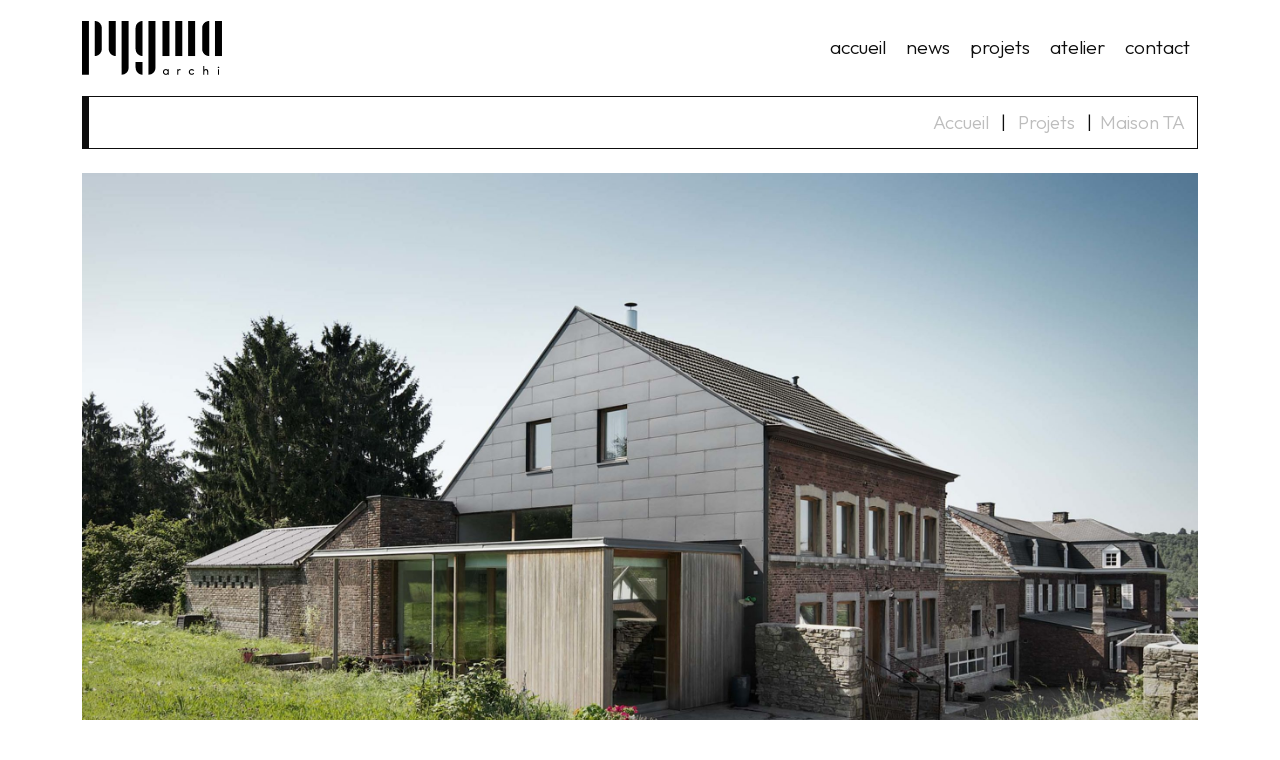

--- FILE ---
content_type: text/html; charset=UTF-8
request_url: https://pygma.archi/projets/maison-t/
body_size: 15280
content:


<!DOCTYPE html>
<html lang="fr-FR" class="no-js">
<head>
	<meta charset="UTF-8">
	<meta name="viewport" content="width=device-width, initial-scale=1.0, shrink-to-fit=no">
	<!--[if IE]>
    <meta http-equiv="X-UA-Compatible" content="IE=edge">
    <![endif]-->
    <meta name="google-site-verification" content="fWVBs8nooAGDOL01I568c8qGcHio0VJa3BJpg-r3R0s" />
 <!-- Google tag (gtag.js) -->
<script type="text/plain" data-service="google-analytics" data-category="statistics" async data-cmplz-src="https://www.googletagmanager.com/gtag/js?id=G-8V3GG04BKK"></script>
<script>
  window.dataLayer = window.dataLayer || [];
  function gtag(){dataLayer.push(arguments);}
  gtag('js', new Date());

  gtag('config', 'G-8V3GG04BKK');
</script>


    <meta name='robots' content='index, follow, max-image-preview:large, max-snippet:-1, max-video-preview:-1' />

	<link rel="canonical" href="https://pygma.archi/projets/maison-t/" />
	<meta property="og:locale" content="fr_FR" />
	<meta property="og:type" content="article" />
	<meta property="og:title" content="Maison TA - Pygma" />
	<meta property="og:url" content="https://pygma.archi/projets/maison-t/" />
	<meta property="og:site_name" content="Pygma" />
	<meta property="article:modified_time" content="2026-01-21T12:34:59+00:00" />
	<meta property="og:image" content="https://pygma.archi/wp-content/uploads/2023/11/pygma_partage.jpg" />
	<meta property="og:image:width" content="1200" />
	<meta property="og:image:height" content="675" />
	<meta property="og:image:type" content="image/jpeg" />
	<meta name="twitter:card" content="summary_large_image" />
	<script type="application/ld+json" class="yoast-schema-graph">{"@context":"https://schema.org","@graph":[{"@type":"WebPage","@id":"https://pygma.archi/projets/maison-t/","url":"https://pygma.archi/projets/maison-t/","name":"Maison TA - Pygma","isPartOf":{"@id":"https://pygma.archi/#website"},"datePublished":"2023-11-26T17:13:48+00:00","dateModified":"2026-01-21T12:34:59+00:00","breadcrumb":{"@id":"https://pygma.archi/projets/maison-t/#breadcrumb"},"inLanguage":"fr-FR","potentialAction":[{"@type":"ReadAction","target":["https://pygma.archi/projets/maison-t/"]}]},{"@type":"BreadcrumbList","@id":"https://pygma.archi/projets/maison-t/#breadcrumb","itemListElement":[{"@type":"ListItem","position":1,"name":"Accueil","item":"https://pygma.archi/"},{"@type":"ListItem","position":2,"name":"Projets","item":"https://pygma.archi/projets/"},{"@type":"ListItem","position":3,"name":"Maison TA"}]},{"@type":"WebSite","@id":"https://pygma.archi/#website","url":"https://pygma.archi/","name":"Pygma","description":"Pygma architecture","publisher":{"@id":"https://pygma.archi/#organization"},"potentialAction":[{"@type":"SearchAction","target":{"@type":"EntryPoint","urlTemplate":"https://pygma.archi/?s={search_term_string}"},"query-input":{"@type":"PropertyValueSpecification","valueRequired":true,"valueName":"search_term_string"}}],"inLanguage":"fr-FR"},{"@type":"Organization","@id":"https://pygma.archi/#organization","name":"Pygma","url":"https://pygma.archi/","logo":{"@type":"ImageObject","inLanguage":"fr-FR","@id":"https://pygma.archi/#/schema/logo/image/","url":"https://pygma.archi/wp-content/uploads/2023/11/pygma.jpg","contentUrl":"https://pygma.archi/wp-content/uploads/2023/11/pygma.jpg","width":1920,"height":1920,"caption":"Pygma"},"image":{"@id":"https://pygma.archi/#/schema/logo/image/"}}]}</script>


<link rel="alternate" title="oEmbed (JSON)" type="application/json+oembed" href="https://pygma.archi/wp-json/oembed/1.0/embed?url=https%3A%2F%2Fpygma.archi%2Fprojets%2Fmaison-t%2F" />
<link rel="alternate" title="oEmbed (XML)" type="text/xml+oembed" href="https://pygma.archi/wp-json/oembed/1.0/embed?url=https%3A%2F%2Fpygma.archi%2Fprojets%2Fmaison-t%2F&#038;format=xml" />
<style id='wp-img-auto-sizes-contain-inline-css' type='text/css'>
img:is([sizes=auto i],[sizes^="auto," i]){contain-intrinsic-size:3000px 1500px}
/*# sourceURL=wp-img-auto-sizes-contain-inline-css */
</style>
<style id='wp-block-library-inline-css' type='text/css'>
:root{--wp-block-synced-color:#7a00df;--wp-block-synced-color--rgb:122,0,223;--wp-bound-block-color:var(--wp-block-synced-color);--wp-editor-canvas-background:#ddd;--wp-admin-theme-color:#007cba;--wp-admin-theme-color--rgb:0,124,186;--wp-admin-theme-color-darker-10:#006ba1;--wp-admin-theme-color-darker-10--rgb:0,107,160.5;--wp-admin-theme-color-darker-20:#005a87;--wp-admin-theme-color-darker-20--rgb:0,90,135;--wp-admin-border-width-focus:2px}@media (min-resolution:192dpi){:root{--wp-admin-border-width-focus:1.5px}}.wp-element-button{cursor:pointer}:root .has-very-light-gray-background-color{background-color:#eee}:root .has-very-dark-gray-background-color{background-color:#313131}:root .has-very-light-gray-color{color:#eee}:root .has-very-dark-gray-color{color:#313131}:root .has-vivid-green-cyan-to-vivid-cyan-blue-gradient-background{background:linear-gradient(135deg,#00d084,#0693e3)}:root .has-purple-crush-gradient-background{background:linear-gradient(135deg,#34e2e4,#4721fb 50%,#ab1dfe)}:root .has-hazy-dawn-gradient-background{background:linear-gradient(135deg,#faaca8,#dad0ec)}:root .has-subdued-olive-gradient-background{background:linear-gradient(135deg,#fafae1,#67a671)}:root .has-atomic-cream-gradient-background{background:linear-gradient(135deg,#fdd79a,#004a59)}:root .has-nightshade-gradient-background{background:linear-gradient(135deg,#330968,#31cdcf)}:root .has-midnight-gradient-background{background:linear-gradient(135deg,#020381,#2874fc)}:root{--wp--preset--font-size--normal:16px;--wp--preset--font-size--huge:42px}.has-regular-font-size{font-size:1em}.has-larger-font-size{font-size:2.625em}.has-normal-font-size{font-size:var(--wp--preset--font-size--normal)}.has-huge-font-size{font-size:var(--wp--preset--font-size--huge)}.has-text-align-center{text-align:center}.has-text-align-left{text-align:left}.has-text-align-right{text-align:right}.has-fit-text{white-space:nowrap!important}#end-resizable-editor-section{display:none}.aligncenter{clear:both}.items-justified-left{justify-content:flex-start}.items-justified-center{justify-content:center}.items-justified-right{justify-content:flex-end}.items-justified-space-between{justify-content:space-between}.screen-reader-text{border:0;clip-path:inset(50%);height:1px;margin:-1px;overflow:hidden;padding:0;position:absolute;width:1px;word-wrap:normal!important}.screen-reader-text:focus{background-color:#ddd;clip-path:none;color:#444;display:block;font-size:1em;height:auto;left:5px;line-height:normal;padding:15px 23px 14px;text-decoration:none;top:5px;width:auto;z-index:100000}html :where(.has-border-color){border-style:solid}html :where([style*=border-top-color]){border-top-style:solid}html :where([style*=border-right-color]){border-right-style:solid}html :where([style*=border-bottom-color]){border-bottom-style:solid}html :where([style*=border-left-color]){border-left-style:solid}html :where([style*=border-width]){border-style:solid}html :where([style*=border-top-width]){border-top-style:solid}html :where([style*=border-right-width]){border-right-style:solid}html :where([style*=border-bottom-width]){border-bottom-style:solid}html :where([style*=border-left-width]){border-left-style:solid}html :where(img[class*=wp-image-]){height:auto;max-width:100%}:where(figure){margin:0 0 1em}html :where(.is-position-sticky){--wp-admin--admin-bar--position-offset:var(--wp-admin--admin-bar--height,0px)}@media screen and (max-width:600px){html :where(.is-position-sticky){--wp-admin--admin-bar--position-offset:0px}}

/*# sourceURL=wp-block-library-inline-css */
</style><style id='global-styles-inline-css' type='text/css'>
:root{--wp--preset--aspect-ratio--square: 1;--wp--preset--aspect-ratio--4-3: 4/3;--wp--preset--aspect-ratio--3-4: 3/4;--wp--preset--aspect-ratio--3-2: 3/2;--wp--preset--aspect-ratio--2-3: 2/3;--wp--preset--aspect-ratio--16-9: 16/9;--wp--preset--aspect-ratio--9-16: 9/16;--wp--preset--color--black: #000000;--wp--preset--color--cyan-bluish-gray: #abb8c3;--wp--preset--color--white: #ffffff;--wp--preset--color--pale-pink: #f78da7;--wp--preset--color--vivid-red: #cf2e2e;--wp--preset--color--luminous-vivid-orange: #ff6900;--wp--preset--color--luminous-vivid-amber: #fcb900;--wp--preset--color--light-green-cyan: #7bdcb5;--wp--preset--color--vivid-green-cyan: #00d084;--wp--preset--color--pale-cyan-blue: #8ed1fc;--wp--preset--color--vivid-cyan-blue: #0693e3;--wp--preset--color--vivid-purple: #9b51e0;--wp--preset--gradient--vivid-cyan-blue-to-vivid-purple: linear-gradient(135deg,rgb(6,147,227) 0%,rgb(155,81,224) 100%);--wp--preset--gradient--light-green-cyan-to-vivid-green-cyan: linear-gradient(135deg,rgb(122,220,180) 0%,rgb(0,208,130) 100%);--wp--preset--gradient--luminous-vivid-amber-to-luminous-vivid-orange: linear-gradient(135deg,rgb(252,185,0) 0%,rgb(255,105,0) 100%);--wp--preset--gradient--luminous-vivid-orange-to-vivid-red: linear-gradient(135deg,rgb(255,105,0) 0%,rgb(207,46,46) 100%);--wp--preset--gradient--very-light-gray-to-cyan-bluish-gray: linear-gradient(135deg,rgb(238,238,238) 0%,rgb(169,184,195) 100%);--wp--preset--gradient--cool-to-warm-spectrum: linear-gradient(135deg,rgb(74,234,220) 0%,rgb(151,120,209) 20%,rgb(207,42,186) 40%,rgb(238,44,130) 60%,rgb(251,105,98) 80%,rgb(254,248,76) 100%);--wp--preset--gradient--blush-light-purple: linear-gradient(135deg,rgb(255,206,236) 0%,rgb(152,150,240) 100%);--wp--preset--gradient--blush-bordeaux: linear-gradient(135deg,rgb(254,205,165) 0%,rgb(254,45,45) 50%,rgb(107,0,62) 100%);--wp--preset--gradient--luminous-dusk: linear-gradient(135deg,rgb(255,203,112) 0%,rgb(199,81,192) 50%,rgb(65,88,208) 100%);--wp--preset--gradient--pale-ocean: linear-gradient(135deg,rgb(255,245,203) 0%,rgb(182,227,212) 50%,rgb(51,167,181) 100%);--wp--preset--gradient--electric-grass: linear-gradient(135deg,rgb(202,248,128) 0%,rgb(113,206,126) 100%);--wp--preset--gradient--midnight: linear-gradient(135deg,rgb(2,3,129) 0%,rgb(40,116,252) 100%);--wp--preset--font-size--small: 13px;--wp--preset--font-size--medium: 20px;--wp--preset--font-size--large: 36px;--wp--preset--font-size--x-large: 42px;--wp--preset--spacing--20: 0.44rem;--wp--preset--spacing--30: 0.67rem;--wp--preset--spacing--40: 1rem;--wp--preset--spacing--50: 1.5rem;--wp--preset--spacing--60: 2.25rem;--wp--preset--spacing--70: 3.38rem;--wp--preset--spacing--80: 5.06rem;--wp--preset--shadow--natural: 6px 6px 9px rgba(0, 0, 0, 0.2);--wp--preset--shadow--deep: 12px 12px 50px rgba(0, 0, 0, 0.4);--wp--preset--shadow--sharp: 6px 6px 0px rgba(0, 0, 0, 0.2);--wp--preset--shadow--outlined: 6px 6px 0px -3px rgb(255, 255, 255), 6px 6px rgb(0, 0, 0);--wp--preset--shadow--crisp: 6px 6px 0px rgb(0, 0, 0);}:where(.is-layout-flex){gap: 0.5em;}:where(.is-layout-grid){gap: 0.5em;}body .is-layout-flex{display: flex;}.is-layout-flex{flex-wrap: wrap;align-items: center;}.is-layout-flex > :is(*, div){margin: 0;}body .is-layout-grid{display: grid;}.is-layout-grid > :is(*, div){margin: 0;}:where(.wp-block-columns.is-layout-flex){gap: 2em;}:where(.wp-block-columns.is-layout-grid){gap: 2em;}:where(.wp-block-post-template.is-layout-flex){gap: 1.25em;}:where(.wp-block-post-template.is-layout-grid){gap: 1.25em;}.has-black-color{color: var(--wp--preset--color--black) !important;}.has-cyan-bluish-gray-color{color: var(--wp--preset--color--cyan-bluish-gray) !important;}.has-white-color{color: var(--wp--preset--color--white) !important;}.has-pale-pink-color{color: var(--wp--preset--color--pale-pink) !important;}.has-vivid-red-color{color: var(--wp--preset--color--vivid-red) !important;}.has-luminous-vivid-orange-color{color: var(--wp--preset--color--luminous-vivid-orange) !important;}.has-luminous-vivid-amber-color{color: var(--wp--preset--color--luminous-vivid-amber) !important;}.has-light-green-cyan-color{color: var(--wp--preset--color--light-green-cyan) !important;}.has-vivid-green-cyan-color{color: var(--wp--preset--color--vivid-green-cyan) !important;}.has-pale-cyan-blue-color{color: var(--wp--preset--color--pale-cyan-blue) !important;}.has-vivid-cyan-blue-color{color: var(--wp--preset--color--vivid-cyan-blue) !important;}.has-vivid-purple-color{color: var(--wp--preset--color--vivid-purple) !important;}.has-black-background-color{background-color: var(--wp--preset--color--black) !important;}.has-cyan-bluish-gray-background-color{background-color: var(--wp--preset--color--cyan-bluish-gray) !important;}.has-white-background-color{background-color: var(--wp--preset--color--white) !important;}.has-pale-pink-background-color{background-color: var(--wp--preset--color--pale-pink) !important;}.has-vivid-red-background-color{background-color: var(--wp--preset--color--vivid-red) !important;}.has-luminous-vivid-orange-background-color{background-color: var(--wp--preset--color--luminous-vivid-orange) !important;}.has-luminous-vivid-amber-background-color{background-color: var(--wp--preset--color--luminous-vivid-amber) !important;}.has-light-green-cyan-background-color{background-color: var(--wp--preset--color--light-green-cyan) !important;}.has-vivid-green-cyan-background-color{background-color: var(--wp--preset--color--vivid-green-cyan) !important;}.has-pale-cyan-blue-background-color{background-color: var(--wp--preset--color--pale-cyan-blue) !important;}.has-vivid-cyan-blue-background-color{background-color: var(--wp--preset--color--vivid-cyan-blue) !important;}.has-vivid-purple-background-color{background-color: var(--wp--preset--color--vivid-purple) !important;}.has-black-border-color{border-color: var(--wp--preset--color--black) !important;}.has-cyan-bluish-gray-border-color{border-color: var(--wp--preset--color--cyan-bluish-gray) !important;}.has-white-border-color{border-color: var(--wp--preset--color--white) !important;}.has-pale-pink-border-color{border-color: var(--wp--preset--color--pale-pink) !important;}.has-vivid-red-border-color{border-color: var(--wp--preset--color--vivid-red) !important;}.has-luminous-vivid-orange-border-color{border-color: var(--wp--preset--color--luminous-vivid-orange) !important;}.has-luminous-vivid-amber-border-color{border-color: var(--wp--preset--color--luminous-vivid-amber) !important;}.has-light-green-cyan-border-color{border-color: var(--wp--preset--color--light-green-cyan) !important;}.has-vivid-green-cyan-border-color{border-color: var(--wp--preset--color--vivid-green-cyan) !important;}.has-pale-cyan-blue-border-color{border-color: var(--wp--preset--color--pale-cyan-blue) !important;}.has-vivid-cyan-blue-border-color{border-color: var(--wp--preset--color--vivid-cyan-blue) !important;}.has-vivid-purple-border-color{border-color: var(--wp--preset--color--vivid-purple) !important;}.has-vivid-cyan-blue-to-vivid-purple-gradient-background{background: var(--wp--preset--gradient--vivid-cyan-blue-to-vivid-purple) !important;}.has-light-green-cyan-to-vivid-green-cyan-gradient-background{background: var(--wp--preset--gradient--light-green-cyan-to-vivid-green-cyan) !important;}.has-luminous-vivid-amber-to-luminous-vivid-orange-gradient-background{background: var(--wp--preset--gradient--luminous-vivid-amber-to-luminous-vivid-orange) !important;}.has-luminous-vivid-orange-to-vivid-red-gradient-background{background: var(--wp--preset--gradient--luminous-vivid-orange-to-vivid-red) !important;}.has-very-light-gray-to-cyan-bluish-gray-gradient-background{background: var(--wp--preset--gradient--very-light-gray-to-cyan-bluish-gray) !important;}.has-cool-to-warm-spectrum-gradient-background{background: var(--wp--preset--gradient--cool-to-warm-spectrum) !important;}.has-blush-light-purple-gradient-background{background: var(--wp--preset--gradient--blush-light-purple) !important;}.has-blush-bordeaux-gradient-background{background: var(--wp--preset--gradient--blush-bordeaux) !important;}.has-luminous-dusk-gradient-background{background: var(--wp--preset--gradient--luminous-dusk) !important;}.has-pale-ocean-gradient-background{background: var(--wp--preset--gradient--pale-ocean) !important;}.has-electric-grass-gradient-background{background: var(--wp--preset--gradient--electric-grass) !important;}.has-midnight-gradient-background{background: var(--wp--preset--gradient--midnight) !important;}.has-small-font-size{font-size: var(--wp--preset--font-size--small) !important;}.has-medium-font-size{font-size: var(--wp--preset--font-size--medium) !important;}.has-large-font-size{font-size: var(--wp--preset--font-size--large) !important;}.has-x-large-font-size{font-size: var(--wp--preset--font-size--x-large) !important;}
/*# sourceURL=global-styles-inline-css */
</style>

<style id='classic-theme-styles-inline-css' type='text/css'>
/*! This file is auto-generated */
.wp-block-button__link{color:#fff;background-color:#32373c;border-radius:9999px;box-shadow:none;text-decoration:none;padding:calc(.667em + 2px) calc(1.333em + 2px);font-size:1.125em}.wp-block-file__button{background:#32373c;color:#fff;text-decoration:none}
/*# sourceURL=/wp-includes/css/classic-themes.min.css */
</style>
<link rel='stylesheet' id='cmplz-general-css' href='https://pygma.archi/wp-content/plugins/complianz-gdpr-premium/assets/css/cookieblocker.min.css?ver=1761956503' media='all' />
<link rel='stylesheet' id='style-css' href='https://pygma.archi/wp-content/themes/PYGMA/scss/style.css?ver=1.0' media='all' />
<script type="text/javascript" src="https://pygma.archi/wp-includes/js/jquery/jquery.min.js?ver=3.7.1" id="jquery-core-js"></script>
<script type="text/javascript" src="https://pygma.archi/wp-includes/js/jquery/jquery-migrate.min.js?ver=3.4.1" id="jquery-migrate-js"></script>
<link rel="https://api.w.org/" href="https://pygma.archi/wp-json/" />			<style>.cmplz-hidden {
					display: none !important;
				}</style><link rel="icon" href="https://pygma.archi/wp-content/uploads/2023/11/cropped-pygma-32x32.jpg" sizes="32x32" />
<link rel="icon" href="https://pygma.archi/wp-content/uploads/2023/11/cropped-pygma-192x192.jpg" sizes="192x192" />
<link rel="apple-touch-icon" href="https://pygma.archi/wp-content/uploads/2023/11/cropped-pygma-180x180.jpg" />
<meta name="msapplication-TileImage" content="https://pygma.archi/wp-content/uploads/2023/11/cropped-pygma-270x270.jpg" />

</head>

<body data-rsssl=1 data-cmplz=1 class="wp-singular projet-template-default single single-projet postid-10530 wp-theme-PYGMA">
<header id="header" class="sticky-top bg_white">
    <!-- navigation -->
    <nav class="container" role="navigation">
        <div class="navbar-brand">
            <a href="https://pygma.archi/" class="d-flex align-items-center">

                <svg id="logo" xmlns="http://www.w3.org/2000/svg" x="0px" y="0px" viewBox="0 0 1920 739.5" xml:space="preserve">
                                    <rect x="1103.4" y="-0.4" class="st0" width="96" height="480.2"/>
                                    <rect x="1279.4" y="-0.4" class="st0" width="96" height="480.2"/>
                                    <rect x="1455.5" y="-0.4" class="st0" width="96" height="480.2"/>
                                    <path class="st0" d="M1743.6,479.8L1743.6,479.8c-53,0-96-43-96-96V95.7c0-53,43-96,96-96V479.8z"/>
                                    <rect x="1823.7" y="-0.4" class="st0" width="96" height="480.2"/>
                                    <rect x="-1.1" y="-0.4" class="st0" width="96" height="736.3"/>
                                    <path class="st0" d="M175,479.8L175,479.8V-0.4c53,0,96,43,96,96v288.1C271,436.8,228,479.8,175,479.8"/>
                                    <path class="st0" d="M543.2,735.9L543.2,735.9c53,0,96-43,96-96V-0.4h-96V735.9z"/>
                                    <path class="st0" d="M463.1,479.8L463.1,479.8V-0.4h-96v384.1C367.1,436.8,410.1,479.8,463.1,479.8"/>
                                    <path class="st0" d="M911.3,735.9L911.3,735.9c53,0,96-43,96-96V-0.4h-96V735.9z"/>
                                    <path class="st0" d="M831.3,479.8L831.3,479.8V-0.4c-53,0-96,43-96,96v288.1C735.2,436.8,778.2,479.8,831.3,479.8"/>
                                    <path class="st0" d="M831.3,735.9L831.3,735.9V559.8h-96v80C735.2,692.9,778.2,735.9,831.3,735.9"/>
                                    <path class="st0" d="M1150.2,672.7c-14.3,0-25.1,11.3-25.1,25.4c0,14.3,10.8,25.4,25.1,25.4c14.6,0,25.3-11.6,25.3-25.4
                    C1175.5,684.2,1164.7,672.7,1150.2,672.7 M1175.8,726.9c-6.4,7.6-15.3,11.1-25.6,11.1c-22.7,0-40.4-17.5-40.4-39.9
                    c0-22.7,18-40.1,40.4-40.1c10.3,0,19,3.7,25.6,11.3v-9.8h15.4v76.4h-15.4V726.9z"/>
                                    <path class="st0" d="M1304.8,659.5h15.4v9.2c7.4-8.9,15-10.6,29.8-10.6v14.8c-25.3,0-29.8,10.3-29.8,23.5v39.6h-15.4V659.5z"/>
                                    <path class="st0" d="M1504.3,738c-22.1,0-40.1-17.9-40.1-39.9c0-21.9,17.7-40.1,40.1-40.1c14.3,0,27,7.6,34.1,18.8l-13,7.4
                    c-4.3-6.9-12.2-11.6-21.1-11.6c-14,0-24.8,11.9-24.8,25.6c0,13.7,10.9,25.3,25.1,25.3c9.2,0,16.9-4.8,21.2-12.1l12.9,7.6
                    C1531.6,730.4,1518.7,738,1504.3,738"/>
                                    <path class="st0" d="M1716,695.8c0-15.3-6-23.2-18.7-23.2c-13.2,0-19.5,8.5-19.5,24.3v39h-15.4V616.8h15.4v50.9
                    c5.1-5.8,11.4-9.7,22.2-9.7c18.2,0,31.6,10.6,31.6,34.6v43.3H1716V695.8z"/>
                                    <path class="st0" d="M1864,659.5h15.6v76.4H1864V659.5z M1861.2,634.7c0-6,4.7-10.3,10.5-10.3c6,0,10.5,4.3,10.5,10.3
                    c0,6-4.5,10.5-10.5,10.5C1865.9,645.1,1861.2,640.6,1861.2,634.7"/>
                </svg>

            </a>
        </div>
        <div class="d-flex align-items-center">
            <div class="menu-container" id="menu">
                <ul id="menu-principal" class="menu-content"><li id="menu-item-77" class="menu-item menu-item-type-custom menu-item-object-custom menu-item-home menu-item-77"><a href="https://pygma.archi/">accueil</a></li>
<li id="menu-item-76" class="menu-item menu-item-type-custom menu-item-object-custom menu-item-76"><a href="https://pygma.archi/news">news</a></li>
<li id="menu-item-75" class="menu-item menu-item-type-custom menu-item-object-custom menu-item-75"><a href="https://pygma.archi/projets">projets</a></li>
<li id="menu-item-86" class="menu-item menu-item-type-post_type menu-item-object-page menu-item-86"><a href="https://pygma.archi/atelier/">atelier</a></li>
<li id="menu-item-87" class="menu-item menu-item-type-post_type menu-item-object-page menu-item-87"><a href="https://pygma.archi/contact/">contact</a></li>
</ul>            </div>
            <button id="showMenu" role="button" type="button">
                <span></span>
                <small id="quitMenu"></small>
            </button>
        </div>
    </nav>
    <!-- .navigation -->


    
    </header>

    <main id="post" role="main">

        <section class="container pb-4">


            <nav aria-label="breadcrumb" class="fil-dariane">
                <ul>
                    <li><a rel="nofollow" href="/" class="nav_link">Accueil</a></li>
                    <li>
                        <a href="https://pygma.archi/projets/"  class="nav_link">
                            Projets                        </a>
                    </li>
                    <li class="active" aria-current="page" >Maison TA</li>
                </ul>
            </nav>

        </section>
        
        <section class="container pb-4">
            <article class="content-text">
                                <figure class="cardImgXbanner mb-4" <!--style="background-image: url('')"-->
                    <img src="https://pygma.archi/wp-content/uploads/2023/11/pygma-agrandissement-vaux-sous-chevremont-02-scaled.jpg" alt="" class="img-fluid" width="100%">
                    <figcaption hidden>
                        pygma-agrandissement-vaux sous chevremont-02 -  - © Alexandre Van Battel                    </figcaption>
                </figure>
                

                                <article class="small-container py-4 mx-auto">
                    <h1 class="title faceScroll">Maison TA</h1>
                    <p>Le projet a consisté en la transformation d&rsquo;une habitation unifamiliale existante impliquant le démontage et la reconstruction d&rsquo;un pignon ainsi qu&rsquo;une extension.</p>
<p>Situé en retrait de la voirie, implanté sur une vaste parcelle, l&rsquo;ensemble comprend deux corps de logis se déployant autour d&rsquo;une cour intérieure.</p>
                </article>
                
                                <ul class="row g-3 px-3 pb-3 pt-lg-3 justify-content-between  infos_block my-4 mx-0">

                                        <li class="col-sm-4 col-lg-auto mt-lg-0">
                        <strong class="d-block">Secteur</strong>
                        Privé                    </li>
                                                            <li class="col-sm-4 col-lg-auto mt-lg-0">
                        <strong class="d-block">Type</strong>
                                                    Habitation unifamiliale,                                                    Projet,                                                    Rénovation                                            </li>
                                                                <li class="col-sm-4 col-lg-auto mt-lg-0">
                            <strong class="d-block">Localisation</strong>
                            Liège                        </li>
                                        <!--
                        <li class="col-sm-4 col-lg-auto mt-lg-0">
                            <strong class="d-block">Superficie de la parcelle</strong>
                            m²
                        </li>
                    -->                                                                <li class="col-sm-4 col-lg-auto mt-lg-0">
                            <strong class="d-block">Année</strong>
                            2010-2011                        </li>
                                                                <li class="col-sm-4 col-lg-auto mt-lg-0">
                            <strong class="d-block">Photographe</strong>
                            © Alexandre Van Battel                        </li>
                    

                </ul>

                
            </article>

            
                
                                            <div class="g-4 mb-4 row gallery align-items-center">
                            
                                    <figure class="col-md">
                                        <img width="100%" src="https://pygma.archi/wp-content/uploads/2023/11/pygma-facade-arriere-vaux-sous-chevremont.jpg" alt="" class="img-fluid">
                                        <figcaption>
                                            <span hidden>pygma-facade arriere-vaux sous chevremont - © Alexandre Van Battel</span>
                                            <a href="https://pygma.archi/wp-content/uploads/2023/11/pygma-facade-arriere-vaux-sous-chevremont.jpg" class="stretched-link"></a>
                                        </figcaption>

                                    </figure>

                                
                                    <figure class="col-md">
                                        <img width="100%" src="https://pygma.archi/wp-content/uploads/2023/11/pygma-bardage-vaux-sous-chevremont.jpg" alt="" class="img-fluid">
                                        <figcaption>
                                            <span hidden>pygma-bardage-vaux sous chevremont - © Alexandre Van Battel</span>
                                            <a href="https://pygma.archi/wp-content/uploads/2023/11/pygma-bardage-vaux-sous-chevremont.jpg" class="stretched-link"></a>
                                        </figcaption>

                                    </figure>

                                                        </div>
                    
                                            <article class="small-container mx-auto py-4  mb-4">
                            <p>L&rsquo;accès à la propriété se fait via un porche intégré dans l&rsquo;aile à rue. Le corps de logis principal n&rsquo;est pas visible depuis la voirie. Seul le Ravel, surplombant le terrain, permet une vue plongeante sur la propriété, partiellement masquée par de la végétation. L&rsquo;intervention ne concerne que le corps de logis principal d&rsquo;une facture classique. La façade est, faisant partie d&rsquo;une ancienne extension en très mauvaise état, a été démonté et reconstruit.</p>
                        </article>
                    
                
                                            <div class="g-4 mb-4 row gallery align-items-center">
                            
                                    <figure class="col-md">
                                        <img width="100%" src="https://pygma.archi/wp-content/uploads/2023/11/pygma-agrandissement-maison-vaux-04.jpg" alt="" class="img-fluid">
                                        <figcaption>
                                            <span hidden>pygma-agrandissement maison-vaux-04 - </span>
                                            <a href="https://pygma.archi/wp-content/uploads/2023/11/pygma-agrandissement-maison-vaux-04.jpg" class="stretched-link"></a>
                                        </figcaption>

                                    </figure>

                                
                                    <figure class="col-md">
                                        <img width="100%" src="https://pygma.archi/wp-content/uploads/2023/11/pygma-agrandissement-maison-vaux-05.jpg" alt="" class="img-fluid">
                                        <figcaption>
                                            <span hidden>pygma-agrandissement maison-vaux-05 - </span>
                                            <a href="https://pygma.archi/wp-content/uploads/2023/11/pygma-agrandissement-maison-vaux-05.jpg" class="stretched-link"></a>
                                        </figcaption>

                                    </figure>

                                                        </div>
                    
                    
                
            
                            <ul class="row g-3 px-3 pb-3 pt-lg-3 justify-content-between infos_block  mb-4 mx-0">
                
                    <li class="col-sm-4 col-lg-auto mt-lg-0">
                                                    <strong class="d-block">Enveloppe extérieure</strong>
                        
                                                   Bardage afzélia                                            </li>

                
                    <li class="col-sm-4 col-lg-auto mt-lg-0">
                                                    <strong class="d-block">Menuiserie extérieure</strong>
                        
                                                   Bois                                            </li>

                
                    <li class="col-sm-4 col-lg-auto mt-lg-0">
                                                    <strong class="d-block">Chauffage</strong>
                        
                                                   Chaudière gaz et chauffage sol                                            </li>

                
                    <li class="col-sm-4 col-lg-auto mt-lg-0">
                                                    <strong class="d-block">PEB</strong>
                        
                                                   Non soumis                                            </li>

                               </ul>
            
            
                    

                    
                                            <article class="small-container mx-auto py-4 mb-4">
                            <p>Sur ce pignon se greffe une extension à toiture plate se développant sur un niveau. Ce nouveau volume ainsi que les deux pignons sont recouverts d&rsquo;un bardage en panneaux gris anthracite.<br />
Enfin, une terrasse est construite le long de la façade est de l&rsquo;extension.</p>
<p>Les principes de l&rsquo;architecture bioclimatiques ont été appliqués : solaire passif, inertie thermique, éclairage naturel, espaces tampons, isolation renforcée,&#8230;</p>
                        </article>
                    
                    

                                            <div class="g-4 mb-4 row gallery align-items-center">
                            
                                    <figure class="col-md">
                                        <img width="100%" src="https://pygma.archi/wp-content/uploads/2023/11/pygma-agrandissement-maison-vaux-12.jpg" alt="" class="img-fluid">
                                        <figcaption>
                                            <span hidden>pygma-agrandissement maison-vaux-12 - </span>
                                            <a href="https://pygma.archi/wp-content/uploads/2023/11/pygma-agrandissement-maison-vaux-12.jpg" class="stretched-link"></a>
                                        </figcaption>
                                    </figure>
                                
                                    <figure class="col-md">
                                        <img width="100%" src="https://pygma.archi/wp-content/uploads/2023/11/pygma-agrandissement-maison-vaux-10.jpg" alt="" class="img-fluid">
                                        <figcaption>
                                            <span hidden>pygma-agrandissement maison-vaux-10 - </span>
                                            <a href="https://pygma.archi/wp-content/uploads/2023/11/pygma-agrandissement-maison-vaux-10.jpg" class="stretched-link"></a>
                                        </figcaption>
                                    </figure>
                                
                                    <figure class="col-md">
                                        <img width="100%" src="https://pygma.archi/wp-content/uploads/2023/11/pygma-agrandissement-maison-vaux-11.jpg" alt="" class="img-fluid">
                                        <figcaption>
                                            <span hidden>pygma-agrandissement maison-vaux-11 - </span>
                                            <a href="https://pygma.archi/wp-content/uploads/2023/11/pygma-agrandissement-maison-vaux-11.jpg" class="stretched-link"></a>
                                        </figcaption>
                                    </figure>
                                                        </div>
                    
                    
                    
            

            


                        

            <div class="d-sm-flex justify-content-between pt-4">
                <!--fwp-loop-->

                    <a href="https://pygma.archi/projets/maison-lv/"
                       class="link-for-nav">
                        <svg xmlns="http://www.w3.org/2000/svg" fill="currentColor" class="bi bi-chevron-left" viewBox="0 0 16 16">
                            <path fill-rule="evenodd" d="M11.354 1.646a.5.5 0 0 1 0 .708L5.707 8l5.647 5.646a.5.5 0 0 1-.708.708l-6-6a.5.5 0 0 1 0-.708l6-6a.5.5 0 0 1 .708 0z"/>
                        </svg>
                        Projet précédent
                    </a>
                                <a href="https://pygma.archi/projets/" class="btn_primary" >
                    Tous les Projets                </a>
                                    <a href="https://pygma.archi/projets/administration-communale-de-lierneux/" class="link-for-nav">
                        Projet suivant
                        <svg xmlns="http://www.w3.org/2000/svg" fill="currentColor" class="bi bi-chevron-right" viewBox="0 0 16 16">
                            <path fill-rule="evenodd" d="M4.646 1.646a.5.5 0 0 1 .708 0l6 6a.5.5 0 0 1 0 .708l-6 6a.5.5 0 0 1-.708-.708L10.293 8 4.646 2.354a.5.5 0 0 1 0-.708z"/>
                        </svg>
                    </a>
                            </div>




                                                <div class="row row-cols-1 row-cols-md-2 row-cols-xl-3 g-4 my-4 projets related-projets">

                                <!--fwp-loop-->
                                    <article class="col card-item">

                                        <article>
                                            <h3 class="title">
                                                <a href="https://pygma.archi/projets/maison-am/?" class="stretched-link">
                                                    Maison AM                                                </a>
                                            </h3>
                                        </article>

                                                                                    <figure>
                                                <img width="100%" src="https://pygma.archi/wp-content/uploads/2023/05/pygma-maison-cuivre-briques-facade-arriere-beaufays-768x512.jpg" alt="" class="img-fluid">
                                                <figcaption>
                                                    <span hidden>pygma-maison-cuivre-briques-facade arriere-beaufays - © CaroLine Dethier</span>
                                                </figcaption>
                                            </figure>
                                        

                                    </article>
                                                                    <article class="col card-item">

                                        <article>
                                            <h3 class="title">
                                                <a href="https://pygma.archi/projets/maison-bw/?" class="stretched-link">
                                                    Maison BW                                                </a>
                                            </h3>
                                        </article>

                                                                                    <figure>
                                                <img width="100%" src="https://pygma.archi/wp-content/uploads/2023/06/pygma-maison-corten-vaux-et-borset-01-768x512.jpg" alt="" class="img-fluid">
                                                <figcaption>
                                                    <span hidden>pygma-maison-corten-vaux-et-borset-01 - © CaroLine Dethier</span>
                                                </figcaption>
                                            </figure>
                                        

                                    </article>
                                                                    <article class="col card-item">

                                        <article>
                                            <h3 class="title">
                                                <a href="https://pygma.archi/projets/maison-cd/?" class="stretched-link">
                                                    Maison CD                                                </a>
                                            </h3>
                                        </article>

                                                                                    <figure>
                                                <img width="100%" src="https://pygma.archi/wp-content/uploads/2023/06/pygma-maison-zinc-bois-nandrin-03-768x512.jpg" alt="" class="img-fluid">
                                                <figcaption>
                                                    <span hidden>pygma-maison-zinc-bois-nandrin-03 - © Alexandre Van Battel</span>
                                                </figcaption>
                                            </figure>
                                        

                                    </article>
                                                                    <article class="col card-item">

                                        <article>
                                            <h3 class="title">
                                                <a href="https://pygma.archi/projets/maison-pc/?" class="stretched-link">
                                                    Maison PC                                                </a>
                                            </h3>
                                        </article>

                                                                                    <figure>
                                                <img width="100%" src="https://pygma.archi/wp-content/uploads/2023/06/pygma-maison-briques-beton-esneux-01-768x512.jpg" alt="" class="img-fluid">
                                                <figcaption>
                                                    <span hidden>pygma-maison-briques-beton-esneux-01 - © Alexandre Van Battel</span>
                                                </figcaption>
                                            </figure>
                                        

                                    </article>
                                                                    <article class="col card-item">

                                        <article>
                                            <h3 class="title">
                                                <a href="https://pygma.archi/projets/maison-dg/?" class="stretched-link">
                                                    Maison DG                                                </a>
                                            </h3>
                                        </article>

                                                                                    <figure>
                                                <img width="100%" src="https://pygma.archi/wp-content/uploads/2023/06/pygma-maison-ardoises-beton-sprimont-01-768x512.jpg" alt="" class="img-fluid">
                                                <figcaption>
                                                    <span hidden>pygma-maison-ardoises-beton-sprimont-01 - © CaroLine Dethier</span>
                                                </figcaption>
                                            </figure>
                                        

                                    </article>
                                                                    <article class="col card-item">

                                        <article>
                                            <h3 class="title">
                                                <a href="https://pygma.archi/projets/maison-kb/?" class="stretched-link">
                                                    Maison KB                                                </a>
                                            </h3>
                                        </article>

                                                                                    <figure>
                                                <img width="100%" src="https://pygma.archi/wp-content/uploads/2023/06/pygma-maison-poolhouse-embourg-01-1-768x512.jpg" alt="" class="img-fluid">
                                                <figcaption>
                                                    <span hidden>pygma-maison-poolhouse-embourg-01 - © CaroLine Dethier</span>
                                                </figcaption>
                                            </figure>
                                        

                                    </article>
                                                                    <article class="col card-item">

                                        <article>
                                            <h3 class="title">
                                                <a href="https://pygma.archi/projets/maison-bd/?" class="stretched-link">
                                                    Maison BD                                                </a>
                                            </h3>
                                        </article>

                                                                                    <figure>
                                                <img width="100%" src="https://pygma.archi/wp-content/uploads/2023/06/pygma-maison-bois-zinc-tihange-01-768x512.jpg" alt="" class="img-fluid">
                                                <figcaption>
                                                    <span hidden>pygma-maison-bois-zinc-tihange-01 - © CaroLine Dethier</span>
                                                </figcaption>
                                            </figure>
                                        

                                    </article>
                                                                    <article class="col card-item">

                                        <article>
                                            <h3 class="title">
                                                <a href="https://pygma.archi/projets/maison-lv/?" class="stretched-link">
                                                    Maison LV                                                </a>
                                            </h3>
                                        </article>

                                                                                    <figure>
                                                <img width="100%" src="https://pygma.archi/wp-content/uploads/2023/06/pygma-maison-briques-panneaux-sprimont-01-768x512.jpg" alt="" class="img-fluid">
                                                <figcaption>
                                                    <span hidden>pygma-maison-briques-panneaux-sprimont-01 - © Alexandre Van Battel</span>
                                                </figcaption>
                                            </figure>
                                        

                                    </article>
                                                                    <article class="col card-item">

                                        <article>
                                            <h3 class="title">
                                                <a href="https://pygma.archi/projets/maison-g/?" class="stretched-link">
                                                    Maison G                                                </a>
                                            </h3>
                                        </article>

                                                                                    <figure>
                                                <img width="100%" src="https://pygma.archi/wp-content/uploads/2023/06/pygma-maison-claustras-embourg-01-1-768x512.jpg" alt="" class="img-fluid">
                                                <figcaption>
                                                    <span hidden>pygma-maison-claustras-embourg-01 - © Audrey de Leval</span>
                                                </figcaption>
                                            </figure>
                                        

                                    </article>
                                                                    <article class="col card-item">

                                        <article>
                                            <h3 class="title">
                                                <a href="https://pygma.archi/projets/maison-db/?" class="stretched-link">
                                                    Maison DB                                                </a>
                                            </h3>
                                        </article>

                                                                                    <figure>
                                                <img width="100%" src="https://pygma.archi/wp-content/uploads/2023/07/pygma-renovation-maison-liege-01-768x512.jpg" alt="" class="img-fluid">
                                                <figcaption>
                                                    <span hidden>pygma-renovation-maison-liege-01 - © Alexandre Van Battel</span>
                                                </figcaption>
                                            </figure>
                                        

                                    </article>
                                                                    <article class="col card-item">

                                        <article>
                                            <h3 class="title">
                                                <a href="https://pygma.archi/projets/maison-hc/?" class="stretched-link">
                                                    Maison HC                                                </a>
                                            </h3>
                                        </article>

                                                                                    <figure>
                                                <img width="100%" src="https://pygma.archi/wp-content/uploads/2023/07/pygma-maison-briques-panneaux-blegny-01-768x512.jpg" alt="" class="img-fluid">
                                                <figcaption>
                                                    <span hidden>pygma-maison-briques-panneaux-blegny-01 - © Caroline Dethier</span>
                                                </figcaption>
                                            </figure>
                                        

                                    </article>
                                                                    <article class="col card-item">

                                        <article>
                                            <h3 class="title">
                                                <a href="https://pygma.archi/projets/maison-hb/?" class="stretched-link">
                                                    Maison HB                                                </a>
                                            </h3>
                                        </article>

                                                                                    <figure>
                                                <img width="100%" src="https://pygma.archi/wp-content/uploads/2023/07/pygma-maison-briques-bois-embourg-01-768x512.jpg" alt="" class="img-fluid">
                                                <figcaption>
                                                    <span hidden>pygma-maison-briques-bois-embourg-01 - © Alexandre Van Battel</span>
                                                </figcaption>
                                            </figure>
                                        

                                    </article>
                                                                    <article class="col card-item">

                                        <article>
                                            <h3 class="title">
                                                <a href="https://pygma.archi/projets/maison-c-de/?" class="stretched-link">
                                                    Maison CD                                                </a>
                                            </h3>
                                        </article>

                                                                                    <figure>
                                                <img width="100%" src="https://pygma.archi/wp-content/uploads/2023/07/pygma-maison-bergerie-corten-liege-10-768x512.jpg" alt="" class="img-fluid">
                                                <figcaption>
                                                    <span hidden>pygma-maison-bergerie-corten-liege-10 - © Alexandre Van Battel</span>
                                                </figcaption>
                                            </figure>
                                        

                                    </article>
                                                                    <article class="col card-item">

                                        <article>
                                            <h3 class="title">
                                                <a href="https://pygma.archi/projets/maison-gv/?" class="stretched-link">
                                                    Maison GV                                                </a>
                                            </h3>
                                        </article>

                                                                                    <figure>
                                                <img width="100%" src="https://pygma.archi/wp-content/uploads/2023/08/pygma-maison-briques-bolland-01-768x512.jpg" alt="" class="img-fluid">
                                                <figcaption>
                                                    <span hidden>pygma-maison-briques-bolland-01 - © CaroLine Dethier</span>
                                                </figcaption>
                                            </figure>
                                        

                                    </article>
                                                                    <article class="col card-item">

                                        <article>
                                            <h3 class="title">
                                                <a href="https://pygma.archi/projets/maison-hm/?" class="stretched-link">
                                                    Maison HM                                                </a>
                                            </h3>
                                        </article>

                                                                                    <figure>
                                                <img width="100%" src="https://pygma.archi/wp-content/uploads/2023/08/pygma-maison-panneaux-briques-louveigne-01-768x512.jpg" alt="" class="img-fluid">
                                                <figcaption>
                                                    <span hidden>pygma-maison-panneaux-briques-louveigne-01 - © CaroLine Dethier</span>
                                                </figcaption>
                                            </figure>
                                        

                                    </article>
                                                                    <article class="col card-item">

                                        <article>
                                            <h3 class="title">
                                                <a href="https://pygma.archi/projets/bureau-j/?" class="stretched-link">
                                                    Bureau J                                                </a>
                                            </h3>
                                        </article>

                                                                                    <figure>
                                                <img width="100%" src="https://pygma.archi/wp-content/uploads/2023/09/pygma-bureau-corten-bois-argenteau-01-768x512.jpg" alt="" class="img-fluid">
                                                <figcaption>
                                                    <span hidden>pygma-bureau-corten-bois-argenteau-01 - © CaroLine Dethier</span>
                                                </figcaption>
                                            </figure>
                                        

                                    </article>
                                                                    <article class="col card-item">

                                        <article>
                                            <h3 class="title">
                                                <a href="https://pygma.archi/projets/maison-lb/?" class="stretched-link">
                                                    Maison LB                                                </a>
                                            </h3>
                                        </article>

                                                                                    <figure>
                                                <img width="100%" src="https://pygma.archi/wp-content/uploads/2023/09/pygma-maison-renovation-embourg-01-768x512.jpg" alt="" class="img-fluid">
                                                <figcaption>
                                                    <span hidden>pygma-maison-renovation-embourg-01 - © CaroLine Dethier</span>
                                                </figcaption>
                                            </figure>
                                        

                                    </article>
                                                                    <article class="col card-item">

                                        <article>
                                            <h3 class="title">
                                                <a href="https://pygma.archi/projets/maison-a/?" class="stretched-link">
                                                    Maison A                                                </a>
                                            </h3>
                                        </article>

                                                                                    <figure>
                                                <img width="100%" src="https://pygma.archi/wp-content/uploads/2023/09/pygma-maison-zinc-moellons-sprimont-01-768x512.jpg" alt="" class="img-fluid">
                                                <figcaption>
                                                    <span hidden>pygma-maison-zinc-moellons-sprimont-01 - © CaroLine Dethier</span>
                                                </figcaption>
                                            </figure>
                                        

                                    </article>
                                                                    <article class="col card-item">

                                        <article>
                                            <h3 class="title">
                                                <a href="https://pygma.archi/projets/maison-tc/?" class="stretched-link">
                                                    Maison TC                                                </a>
                                            </h3>
                                        </article>

                                                                                    <figure>
                                                <img width="100%" src="https://pygma.archi/wp-content/uploads/2023/10/pygma-renovation-maison-embourg-01-768x512.jpg" alt="" class="img-fluid">
                                                <figcaption>
                                                    <span hidden>pygma-renovation-maison-embourg-01 - © CaroLine Dethier</span>
                                                </figcaption>
                                            </figure>
                                        

                                    </article>
                                                                    <article class="col card-item">

                                        <article>
                                            <h3 class="title">
                                                <a href="https://pygma.archi/projets/bureaux-cat2lion-embourg-liege/?" class="stretched-link">
                                                    Bureaux Cat2Lion                                                </a>
                                            </h3>
                                        </article>

                                                                                    <figure>
                                                <img width="100%" src="https://pygma.archi/wp-content/uploads/2023/10/pygma-amenagement-bureaux-cat2lion-reunion-768x512.jpg" alt="salle de réunion du bureau Cat2Lion. Table ronde permettant proximité et facilité d&#039;échanges. Le blanc et le noir créent une ambiance sobre et moderne. Les différents espaces sont séparés par des cloisons vitrées pour préserver le plus de lumière possible." class="img-fluid">
                                                <figcaption>
                                                    <span hidden>pygma-amenagement-bureaux-cat2lion-reunion - © CaroLine Dethier</span>
                                                </figcaption>
                                            </figure>
                                        

                                    </article>
                                                                    <article class="col card-item">

                                        <article>
                                            <h3 class="title">
                                                <a href="https://pygma.archi/projets/hotel-de-police-hannut/?" class="stretched-link">
                                                    Hôtel de Police Hesbaye Ouest                                                </a>
                                            </h3>
                                        </article>

                                                                                    <figure>
                                                <img width="100%" src="https://pygma.archi/wp-content/uploads/2023/10/pygma-hotel-police-facade-avant-hannut-00-768x512.jpg" alt="" class="img-fluid">
                                                <figcaption>
                                                    <span hidden>pygma-hotel police-facade avant-hannut-00 - © Alexandre Van Battel</span>
                                                </figcaption>
                                            </figure>
                                        

                                    </article>
                                                                    <article class="col card-item">

                                        <article>
                                            <h3 class="title">
                                                <a href="https://pygma.archi/projets/administration-communale-de-lierneux/?" class="stretched-link">
                                                    Administration Communale de Lierneux                                                </a>
                                            </h3>
                                        </article>

                                                                                    <figure>
                                                <img width="100%" src="https://pygma.archi/wp-content/uploads/2023/11/pygma-agrandissement-maison-communale-lierneux-01-copie-768x512.jpg" alt="" class="img-fluid">
                                                <figcaption>
                                                    <span hidden>pygma-agrandissement-maison communale-lierneux-01 copie - </span>
                                                </figcaption>
                                            </figure>
                                        

                                    </article>
                                                                    <article class="col card-item">

                                        <article>
                                            <h3 class="title">
                                                <a href="https://pygma.archi/projets/mobilier-divers/?" class="stretched-link">
                                                    Mobilier multi                                                </a>
                                            </h3>
                                        </article>

                                                                                    <figure>
                                                <img width="100%" src="https://pygma.archi/wp-content/uploads/2024/02/pygma-mobilier-768x512.jpg" alt="" class="img-fluid">
                                                <figcaption>
                                                    <span hidden>pygma-mobilier - </span>
                                                </figcaption>
                                            </figure>
                                        

                                    </article>
                                                                    <article class="col card-item">

                                        <article>
                                            <h3 class="title">
                                                <a href="https://pygma.archi/projets/maison-gs-2/?" class="stretched-link">
                                                    Maison GS                                                </a>
                                            </h3>
                                        </article>

                                                                                    <figure>
                                                <img width="100%" src="https://pygma.archi/wp-content/uploads/2024/01/pygma-maison-cuivre-terrasse-tilff-768x512.jpg" alt="Maison nichée au milieu des arbres. Une des façades s&#039;ouvre sur une terrasse et lie harmonieusement l&#039;espace intérieur et extérieur." class="img-fluid">
                                                <figcaption>
                                                    <span hidden>pygma-maison-cuivre-terrasse-tilff - © Laurent Brandajs</span>
                                                </figcaption>
                                            </figure>
                                        

                                    </article>
                                                                    <article class="col card-item">

                                        <article>
                                            <h3 class="title">
                                                <a href="https://pygma.archi/projets/maison-pg/?" class="stretched-link">
                                                    Maison PG                                                </a>
                                            </h3>
                                        </article>

                                                                                    <figure>
                                                <img width="100%" src="https://pygma.archi/wp-content/uploads/2024/01/pygma-agrandissement-corten-dolembreux-01-768x512.jpg" alt="" class="img-fluid">
                                                <figcaption>
                                                    <span hidden>pygma-agrandissement-corten-dolembreux-01 - © CaroLine Dethier</span>
                                                </figcaption>
                                            </figure>
                                        

                                    </article>
                                                                    <article class="col card-item">

                                        <article>
                                            <h3 class="title">
                                                <a href="https://pygma.archi/projets/magasin-philmode/?" class="stretched-link">
                                                    Magasin Philmode                                                </a>
                                            </h3>
                                        </article>

                                                                                    <figure>
                                                <img width="100%" src="https://pygma.archi/wp-content/uploads/2024/02/pygma-immeuble-philmode-beaufays-768x512.jpg" alt="" class="img-fluid">
                                                <figcaption>
                                                    <span hidden>pygma-immeuble-philmode-beaufays - © Alexandre Van Battel</span>
                                                </figcaption>
                                            </figure>
                                        

                                    </article>
                                                                    <article class="col card-item">

                                        <article>
                                            <h3 class="title">
                                                <a href="https://pygma.archi/projets/renovations-et-agrandissements-multi/?" class="stretched-link">
                                                    Rénovations et agrandissements multi                                                </a>
                                            </h3>
                                        </article>

                                                                                    <figure>
                                                <img width="100%" src="https://pygma.archi/wp-content/uploads/2024/02/pygma-multi-renovations-768x512.jpg" alt="" class="img-fluid">
                                                <figcaption>
                                                    <span hidden>pygma-multi renovations - © CaroLine Dethier
© Pygma Architecture</span>
                                                </figcaption>
                                            </figure>
                                        

                                    </article>
                                                                    <article class="col card-item">

                                        <article>
                                            <h3 class="title">
                                                <a href="https://pygma.archi/projets/maison-dc/?" class="stretched-link">
                                                    Maison DC                                                </a>
                                            </h3>
                                        </article>

                                                                                    <figure>
                                                <img width="100%" src="https://pygma.archi/wp-content/uploads/2024/02/pygma-agrandissement-liege-768x512.jpg" alt="" class="img-fluid">
                                                <figcaption>
                                                    <span hidden>pygma-agrandissement-liege - © CaroLine Dethier</span>
                                                </figcaption>
                                            </figure>
                                        

                                    </article>
                                                                    <article class="col card-item">

                                        <article>
                                            <h3 class="title">
                                                <a href="https://pygma.archi/projets/bijouterie-marchal/?" class="stretched-link">
                                                    Bijouterie Marchal                                                </a>
                                            </h3>
                                        </article>

                                                                                    <figure>
                                                <img width="100%" src="https://pygma.archi/wp-content/uploads/2024/03/pygma-renovation-bijouterie-marchal-01-768x512.jpg" alt="" class="img-fluid">
                                                <figcaption>
                                                    <span hidden>pygma-renovation-bijouterie-marchal-01-Liège - © Alexandre Van Battel</span>
                                                </figcaption>
                                            </figure>
                                        

                                    </article>
                                                                    <article class="col card-item">

                                        <article>
                                            <h3 class="title">
                                                <a href="https://pygma.archi/projets/maison-neuves-multi/?" class="stretched-link">
                                                    Maisons neuves multi                                                </a>
                                            </h3>
                                        </article>

                                                                                    <figure>
                                                <img width="100%" src="https://pygma.archi/wp-content/uploads/2024/04/pygma-maisons-neuves-768x512.jpg" alt="" class="img-fluid">
                                                <figcaption>
                                                    <span hidden>pygma-maisons neuves - </span>
                                                </figcaption>
                                            </figure>
                                        

                                    </article>
                                                                    <article class="col card-item">

                                        <article>
                                            <h3 class="title">
                                                <a href="https://pygma.archi/projets/centre-de-maitrise-de-la-violence-de-liege/?" class="stretched-link">
                                                    Centre de maîtrise de la violence de Liège                                                </a>
                                            </h3>
                                        </article>

                                                                                    <figure>
                                                <img width="100%" src="https://pygma.archi/wp-content/uploads/2024/05/pygma-facade-stand-de-tir-liege-768x512.jpg" alt="" class="img-fluid">
                                                <figcaption>
                                                    <span hidden>pygma-facade-stand de tir-liege - © Alexandre Van Battel</span>
                                                </figcaption>
                                            </figure>
                                        

                                    </article>
                                                                    <article class="col card-item">

                                        <article>
                                            <h3 class="title">
                                                <a href="https://pygma.archi/projets/maison-t-j/?" class="stretched-link">
                                                    Maison T-J                                                </a>
                                            </h3>
                                        </article>

                                                                                    <figure>
                                                <img width="100%" src="https://pygma.archi/wp-content/uploads/2024/04/pygma-renovation-maison-liege-01-768x512.jpg" alt="" class="img-fluid">
                                                <figcaption>
                                                    <span hidden>pygma-renovation-maison-liege-01 - © Alexandre Van Battel</span>
                                                </figcaption>
                                            </figure>
                                        

                                    </article>
                                                                    <article class="col card-item">

                                        <article>
                                            <h3 class="title">
                                                <a href="https://pygma.archi/projets/bijouterie-horlogerie-desitter/?" class="stretched-link">
                                                    Bijouterie Horlogerie Desitter                                                </a>
                                            </h3>
                                        </article>

                                                                                    <figure>
                                                <img width="100%" src="https://pygma.archi/wp-content/uploads/2024/05/pygma-bijouterie-desitter-horlogerie-liege-00-768x512.jpg" alt="" class="img-fluid">
                                                <figcaption>
                                                    <span hidden>pygma-bijouterie desitter-horlogerie-liege-00 - © Caroline Dethier</span>
                                                </figcaption>
                                            </figure>
                                        

                                    </article>
                                                                    <article class="col card-item">

                                        <article>
                                            <h3 class="title">
                                                <a href="https://pygma.archi/projets/maison-eq/?" class="stretched-link">
                                                    Maison EQ                                                </a>
                                            </h3>
                                        </article>

                                                                                    <figure>
                                                <img width="100%" src="https://pygma.archi/wp-content/uploads/2024/05/pygma-agrandissement-liege-00-768x512.jpg" alt="" class="img-fluid">
                                                <figcaption>
                                                    <span hidden>pygma-agrandissement-liege-00 - © Alexandre Van Battel</span>
                                                </figcaption>
                                            </figure>
                                        

                                    </article>
                                                                    <article class="col card-item">

                                        <article>
                                            <h3 class="title">
                                                <a href="https://pygma.archi/projets/maison-gg/?" class="stretched-link">
                                                    Maison GG                                                </a>
                                            </h3>
                                        </article>

                                                                                    <figure>
                                                <img width="100%" src="https://pygma.archi/wp-content/uploads/2024/10/pygma-maison-zinc-et-briques-embourg-02-768x512.jpg" alt="" class="img-fluid">
                                                <figcaption>
                                                    <span hidden>pygma-maison zinc et briques-embourg-02 - © Serge Brison</span>
                                                </figcaption>
                                            </figure>
                                        

                                    </article>
                                                                    <article class="col card-item">

                                        <article>
                                            <h3 class="title">
                                                <a href="https://pygma.archi/projets/maison-lt/?" class="stretched-link">
                                                    Maison LT                                                </a>
                                            </h3>
                                        </article>

                                                                                    <figure>
                                                <img width="100%" src="https://pygma.archi/wp-content/uploads/2024/06/pygma-agrandissement-maison-terrasse-couverte-embourg-01-768x512.jpg" alt="" class="img-fluid">
                                                <figcaption>
                                                    <span hidden>pygma-agrandissement-maison-terrasse couverte-embourg-01 - © Alexandre Van Battel</span>
                                                </figcaption>
                                            </figure>
                                        

                                    </article>
                                                                    <article class="col card-item">

                                        <article>
                                            <h3 class="title">
                                                <a href="https://pygma.archi/projets/maison-he/?" class="stretched-link">
                                                    Maison HE                                                </a>
                                            </h3>
                                        </article>

                                                                                    <figure>
                                                <img width="100%" src="https://pygma.archi/wp-content/uploads/2024/06/pygma-renovation-maison-liege-01-768x512.jpg" alt="" class="img-fluid">
                                                <figcaption>
                                                    <span hidden>pygma-renovation-maison-liege-01 - © Laurent Brandajs</span>
                                                </figcaption>
                                            </figure>
                                        

                                    </article>
                                                                    <article class="col card-item">

                                        <article>
                                            <h3 class="title">
                                                <a href="https://pygma.archi/projets/maison-ln/?" class="stretched-link">
                                                    Maison LN                                                </a>
                                            </h3>
                                        </article>

                                                                                    <figure>
                                                <img width="100%" src="https://pygma.archi/wp-content/uploads/2024/10/pygma-maison-bois-briques-saive-02-768x512.jpg" alt="" class="img-fluid">
                                                <figcaption>
                                                    <span hidden>pygma-maison bois briques-saive-02 - © Alexandre Van Battel</span>
                                                </figcaption>
                                            </figure>
                                        

                                    </article>
                                                                    <article class="col card-item">

                                        <article>
                                            <h3 class="title">
                                                <a href="https://pygma.archi/projets/bijouterie-joaillerie-desitter/?" class="stretched-link">
                                                    Bijouterie Joaillerie Desitter                                                </a>
                                            </h3>
                                        </article>

                                                                                    <figure>
                                                <img width="100%" src="https://pygma.archi/wp-content/uploads/2024/10/pygma-bijouterie-desitter-facade-et-entree-768x512.jpg" alt="" class="img-fluid">
                                                <figcaption>
                                                    <span hidden>pygma-bijouterie desitter-facade et entree - © CaroLine Dethier</span>
                                                </figcaption>
                                            </figure>
                                        

                                    </article>
                                                                    <article class="col card-item">

                                        <article>
                                            <h3 class="title">
                                                <a href="https://pygma.archi/projets/immeuble-gd/?" class="stretched-link">
                                                    Immeuble GD                                                </a>
                                            </h3>
                                        </article>

                                                                                    <figure>
                                                <img width="100%" src="https://pygma.archi/wp-content/uploads/2024/10/pygma-immeuble-blegny-place-02-768x512.jpg" alt="" class="img-fluid">
                                                <figcaption>
                                                    <span hidden>pygma-immeuble-blegny-place-02 - © CaroLine Dethier</span>
                                                </figcaption>
                                            </figure>
                                        

                                    </article>
                                                                    <article class="col card-item">

                                        <article>
                                            <h3 class="title">
                                                <a href="https://pygma.archi/projets/maison-cs/?" class="stretched-link">
                                                    Maison CS                                                </a>
                                            </h3>
                                        </article>

                                                                                    <figure>
                                                <img width="100%" src="https://pygma.archi/wp-content/uploads/2024/10/pygma-maison-zinc-briques-facade-avant-768x512.jpg" alt="" class="img-fluid">
                                                <figcaption>
                                                    <span hidden>pygma-maison-zinc-briques-facade avant - © CaroLine Dethier</span>
                                                </figcaption>
                                            </figure>
                                        

                                    </article>
                                
                        </div>

                



        </section>
    </main>

<footer id="footer" class="mb-4">

    <section class="top-container">
        <button id="top">
            <svg xmlns="http://www.w3.org/2000/svg" width="1.5rem" height="1.5rem" fill="currentColor" class="bi bi-chevron-up mb-1" viewBox="0 0 16 16">
                <path fill-rule="evenodd" d="M7.646 4.646a.5.5 0 0 1 .708 0l6 6a.5.5 0 0 1-.708.708L8 5.707l-5.646 5.647a.5.5 0 0 1-.708-.708l6-6z"></path>
            </svg>
        </button>
    </section>

    <section class="container">
        <div class="row mx-0 align-items-stretch">
            <div class="col-12 col-md-4">
                                <ul>
                    <li> <a href="tel:+32 (0) 4 361 60 40">+32 (0) 4 361 60 40</a></li>                       <li> <a href="mailto:gestion@pygma.archi">gestion@pygma.archi</a></li>                 </ul>
                                    <address>
                       Avenue du Parc 9 — 4053 Chaudfontaine                    </address>
                            </div>
            <div class="col-12 col-md-2 nav">
                <ul id="menu-menu-footer" class="menu"><li id="menu-item-78" class="menu-item menu-item-type-custom menu-item-object-custom menu-item-78"><a href="https://pygma.archi/news">news</a></li>
<li id="menu-item-79" class="menu-item menu-item-type-custom menu-item-object-custom menu-item-79"><a href="https://pygma.archi/projets">projets</a></li>
<li id="menu-item-85" class="menu-item menu-item-type-post_type menu-item-object-page menu-item-85"><a href="https://pygma.archi/atelier/">atelier</a></li>
<li id="menu-item-576" class="menu-item menu-item-type-post_type menu-item-object-page menu-item-576"><a href="https://pygma.archi/contact/">contact</a></li>
</ul>            </div>
            <div class="col-12 col-md-6 d-flex flex-column">
                <ul class="list-icone list-rs">
                                                                <li>
                            <a href="https://www.instagram.com/pygma.archi" target="_blank">
                                <svg class="instagram" aria-hidden="true" focusable="false" data-prefix="fab" data-icon="instagram" role="img" xmlns="http://www.w3.org/2000/svg" viewBox="0 0 448 512"><path fill="currentColor" d="M224.1 141c-63.6 0-114.9 51.3-114.9 114.9s51.3 114.9 114.9 114.9S339 319.5 339 255.9 287.7 141 224.1 141zm0 189.6c-41.1 0-74.7-33.5-74.7-74.7s33.5-74.7 74.7-74.7 74.7 33.5 74.7 74.7-33.6 74.7-74.7 74.7zm146.4-194.3c0 14.9-12 26.8-26.8 26.8-14.9 0-26.8-12-26.8-26.8s12-26.8 26.8-26.8 26.8 12 26.8 26.8zm76.1 27.2c-1.7-35.9-9.9-67.7-36.2-93.9-26.2-26.2-58-34.4-93.9-36.2-37-2.1-147.9-2.1-184.9 0-35.8 1.7-67.6 9.9-93.9 36.1s-34.4 58-36.2 93.9c-2.1 37-2.1 147.9 0 184.9 1.7 35.9 9.9 67.7 36.2 93.9s58 34.4 93.9 36.2c37 2.1 147.9 2.1 184.9 0 35.9-1.7 67.7-9.9 93.9-36.2 26.2-26.2 34.4-58 36.2-93.9 2.1-37 2.1-147.8 0-184.8zM398.8 388c-7.8 19.6-22.9 34.7-42.6 42.6-29.5 11.7-99.5 9-132.1 9s-102.7 2.6-132.1-9c-19.6-7.8-34.7-22.9-42.6-42.6-11.7-29.5-9-99.5-9-132.1s-2.6-102.7 9-132.1c7.8-19.6 22.9-34.7 42.6-42.6 29.5-11.7 99.5-9 132.1-9s102.7-2.6 132.1 9c19.6 7.8 34.7 22.9 42.6 42.6 11.7 29.5 9 99.5 9 132.1s2.7 102.7-9 132.1z"></path></svg>
                            </a>
                        </li>
                                                    <li>
                                <a href="https://www.facebook.com/pygma.archi/" target="_blank">
                                    <svg class="facebook" aria-hidden="true" focusable="false" data-icon="facebook-f" role="img" xmlns="http://www.w3.org/2000/svg" viewBox="0 0 320 512"><path fill="currentColor" d="M279.14 288l14.22-92.66h-88.91v-60.13c0-25.35 12.42-50.06 52.24-50.06h40.42V6.26S260.43 0 225.36 0c-73.22 0-121.08 44.38-121.08 124.72v70.62H22.89V288h81.39v224h100.17V288z"></path></svg>
                                </a>
                            </li>
                                              <li>
                             <a href="https://www.pinterest.fr/pygma5400/" target="_blank">
                                 <svg class="pinterest" aria-hidden="true" focusable="false" data-prefix="fab" data-icon="pinterest-p" role="img" xmlns="http://www.w3.org/2000/svg" viewBox="0 0 384 512"><path fill="currentColor" d="M204 6.5C101.4 6.5 0 74.9 0 185.6 0 256 39.6 296 63.6 296c9.9 0 15.6-27.6 15.6-35.4 0-9.3-23.7-29.1-23.7-67.8 0-80.4 61.2-137.4 140.4-137.4 68.1 0 118.5 38.7 118.5 109.8 0 53.1-21.3 152.7-90.3 152.7-24.9 0-46.2-18-46.2-43.8 0-37.8 26.4-74.4 26.4-113.4 0-66.2-93.9-54.2-93.9 25.8 0 16.8 2.1 35.4 9.6 50.7-13.8 59.4-42 147.9-42 209.1 0 18.9 2.7 37.5 4.5 56.4 3.4 3.8 1.7 3.4 6.9 1.5 50.4-69 48.6-82.5 71.4-172.8 12.3 23.4 44.1 36 69.3 36 106.2 0 153.9-103.5 153.9-196.8C384 71.3 298.2 6.5 204 6.5z"></path></svg>
                             </a>
                         </li>
                                             <li>
                            <a href="https://www.linkedin.com/company/pygma-architecture" target="_blank">
                                <svg class="linkedin" aria-hidden="true" focusable="false" data-prefix="fab" data-icon="linkedin-in" role="img" xmlns="http://www.w3.org/2000/svg" viewBox="0 0 448 512"><path fill="currentColor" d="M100.28 448H7.4V148.9h92.88zM53.79 108.1C24.09 108.1 0 83.5 0 53.8a53.79 53.79 0 0 1 107.58 0c0 29.7-24.1 54.3-53.79 54.3zM447.9 448h-92.68V302.4c0-34.7-.7-79.2-48.29-79.2-48.29 0-55.69 37.7-55.69 76.7V448h-92.78V148.9h89.08v40.8h1.3c12.4-23.5 42.69-48.3 87.88-48.3 94 0 111.28 61.9 111.28 142.3V448z"></path></svg>
                            </a>
                        </li>
                                    </ul>
                <small class="mt-auto">© Pygma All rights reserved | <a href="https://pygma.archi/privacy-policy/">Privacy Policy</a> | <a href="https://pygma.archi/cookies-policy/">Cookies Policy</a> | <a href="https://scalp.agency" target="_blank" rel="noopener">scalp.agency</a></small>
            </div>
        </div>
       
    </section>

</footer>

<script type="speculationrules">
{"prefetch":[{"source":"document","where":{"and":[{"href_matches":"/*"},{"not":{"href_matches":["/wp-*.php","/wp-admin/*","/wp-content/uploads/*","/wp-content/*","/wp-content/plugins/*","/wp-content/themes/PYGMA/*","/*\\?(.+)"]}},{"not":{"selector_matches":"a[rel~=\"nofollow\"]"}},{"not":{"selector_matches":".no-prefetch, .no-prefetch a"}}]},"eagerness":"conservative"}]}
</script>

<!-- Consent Management powered by Complianz | GDPR/CCPA Cookie Consent https://wordpress.org/plugins/complianz-gdpr -->
<div id="cmplz-cookiebanner-container"><div class="cmplz-cookiebanner cmplz-hidden banner-1 bottom-right-view-preferences optin cmplz-bottom-left cmplz-categories-type-view-preferences" aria-modal="true" data-nosnippet="true" role="dialog" aria-live="polite" aria-labelledby="cmplz-header-1-optin" aria-describedby="cmplz-message-1-optin">
	<div class="cmplz-header">
		<div class="cmplz-logo"></div>
		<div class="cmplz-title" id="cmplz-header-1-optin">Gérer le consentement aux cookies</div>
		<div class="cmplz-close" tabindex="0" role="button" aria-label="close-dialog">
			<svg aria-hidden="true" focusable="false" data-prefix="fas" data-icon="times" class="svg-inline--fa fa-times fa-w-11" role="img" xmlns="http://www.w3.org/2000/svg" viewBox="0 0 352 512"><path fill="currentColor" d="M242.72 256l100.07-100.07c12.28-12.28 12.28-32.19 0-44.48l-22.24-22.24c-12.28-12.28-32.19-12.28-44.48 0L176 189.28 75.93 89.21c-12.28-12.28-32.19-12.28-44.48 0L9.21 111.45c-12.28 12.28-12.28 32.19 0 44.48L109.28 256 9.21 356.07c-12.28 12.28-12.28 32.19 0 44.48l22.24 22.24c12.28 12.28 32.2 12.28 44.48 0L176 322.72l100.07 100.07c12.28 12.28 32.2 12.28 44.48 0l22.24-22.24c12.28-12.28 12.28-32.19 0-44.48L242.72 256z"></path></svg>
		</div>
	</div>

	<div class="cmplz-divider cmplz-divider-header"></div>
	<div class="cmplz-body">
		<div class="cmplz-message" id="cmplz-message-1-optin">Pour offrir les meilleures expériences, nous utilisons des technologies telles que les cookies pour stocker et/ou accéder aux informations des appareils. Le fait de consentir à ces technologies nous permettra de traiter des données telles que le comportement de navigation ou les ID uniques sur ce site. Le fait de ne pas consentir ou de retirer son consentement peut avoir un effet négatif sur certaines caractéristiques et fonctions.</div>
		<!-- categories start -->
		<div class="cmplz-categories">
			<details class="cmplz-category cmplz-functional" >
				<summary>
						<span class="cmplz-category-header">
							<span class="cmplz-category-title">Fonctionnel</span>
							<span class='cmplz-always-active'>
								<span class="cmplz-banner-checkbox">
									<input type="checkbox"
										   id="cmplz-functional-optin"
										   data-category="cmplz_functional"
										   class="cmplz-consent-checkbox cmplz-functional"
										   size="40"
										   value="1"/>
									<label class="cmplz-label" for="cmplz-functional-optin"><span class="screen-reader-text">Fonctionnel</span></label>
								</span>
								Toujours activé							</span>
							<span class="cmplz-icon cmplz-open">
								<svg xmlns="http://www.w3.org/2000/svg" viewBox="0 0 448 512"  height="18" ><path d="M224 416c-8.188 0-16.38-3.125-22.62-9.375l-192-192c-12.5-12.5-12.5-32.75 0-45.25s32.75-12.5 45.25 0L224 338.8l169.4-169.4c12.5-12.5 32.75-12.5 45.25 0s12.5 32.75 0 45.25l-192 192C240.4 412.9 232.2 416 224 416z"/></svg>
							</span>
						</span>
				</summary>
				<div class="cmplz-description">
					<span class="cmplz-description-functional">Le stockage ou l’accès technique est strictement nécessaire dans la finalité d’intérêt légitime de permettre l’utilisation d’un service spécifique explicitement demandé par l’abonné ou l’utilisateur, ou dans le seul but d’effectuer la transmission d’une communication sur un réseau de communications électroniques.</span>
				</div>
			</details>

			<details class="cmplz-category cmplz-preferences" >
				<summary>
						<span class="cmplz-category-header">
							<span class="cmplz-category-title">Préférences</span>
							<span class="cmplz-banner-checkbox">
								<input type="checkbox"
									   id="cmplz-preferences-optin"
									   data-category="cmplz_preferences"
									   class="cmplz-consent-checkbox cmplz-preferences"
									   size="40"
									   value="1"/>
								<label class="cmplz-label" for="cmplz-preferences-optin"><span class="screen-reader-text">Préférences</span></label>
							</span>
							<span class="cmplz-icon cmplz-open">
								<svg xmlns="http://www.w3.org/2000/svg" viewBox="0 0 448 512"  height="18" ><path d="M224 416c-8.188 0-16.38-3.125-22.62-9.375l-192-192c-12.5-12.5-12.5-32.75 0-45.25s32.75-12.5 45.25 0L224 338.8l169.4-169.4c12.5-12.5 32.75-12.5 45.25 0s12.5 32.75 0 45.25l-192 192C240.4 412.9 232.2 416 224 416z"/></svg>
							</span>
						</span>
				</summary>
				<div class="cmplz-description">
					<span class="cmplz-description-preferences">Le stockage ou l’accès technique est nécessaire dans la finalité d’intérêt légitime de stocker des préférences qui ne sont pas demandées par l’abonné ou l’utilisateur.</span>
				</div>
			</details>

			<details class="cmplz-category cmplz-statistics" >
				<summary>
						<span class="cmplz-category-header">
							<span class="cmplz-category-title">Statistiques</span>
							<span class="cmplz-banner-checkbox">
								<input type="checkbox"
									   id="cmplz-statistics-optin"
									   data-category="cmplz_statistics"
									   class="cmplz-consent-checkbox cmplz-statistics"
									   size="40"
									   value="1"/>
								<label class="cmplz-label" for="cmplz-statistics-optin"><span class="screen-reader-text">Statistiques</span></label>
							</span>
							<span class="cmplz-icon cmplz-open">
								<svg xmlns="http://www.w3.org/2000/svg" viewBox="0 0 448 512"  height="18" ><path d="M224 416c-8.188 0-16.38-3.125-22.62-9.375l-192-192c-12.5-12.5-12.5-32.75 0-45.25s32.75-12.5 45.25 0L224 338.8l169.4-169.4c12.5-12.5 32.75-12.5 45.25 0s12.5 32.75 0 45.25l-192 192C240.4 412.9 232.2 416 224 416z"/></svg>
							</span>
						</span>
				</summary>
				<div class="cmplz-description">
					<span class="cmplz-description-statistics">Le stockage ou l’accès technique qui est utilisé exclusivement à des fins statistiques.</span>
					<span class="cmplz-description-statistics-anonymous">Le stockage ou l’accès technique qui est utilisé exclusivement dans des finalités statistiques anonymes. En l’absence d’une assignation à comparaître, d’une conformité volontaire de la part de votre fournisseur d’accès à internet ou d’enregistrements supplémentaires provenant d’une tierce partie, les informations stockées ou extraites à cette seule fin ne peuvent généralement pas être utilisées pour vous identifier.</span>
				</div>
			</details>
			<details class="cmplz-category cmplz-marketing" >
				<summary>
						<span class="cmplz-category-header">
							<span class="cmplz-category-title">Marketing</span>
							<span class="cmplz-banner-checkbox">
								<input type="checkbox"
									   id="cmplz-marketing-optin"
									   data-category="cmplz_marketing"
									   class="cmplz-consent-checkbox cmplz-marketing"
									   size="40"
									   value="1"/>
								<label class="cmplz-label" for="cmplz-marketing-optin"><span class="screen-reader-text">Marketing</span></label>
							</span>
							<span class="cmplz-icon cmplz-open">
								<svg xmlns="http://www.w3.org/2000/svg" viewBox="0 0 448 512"  height="18" ><path d="M224 416c-8.188 0-16.38-3.125-22.62-9.375l-192-192c-12.5-12.5-12.5-32.75 0-45.25s32.75-12.5 45.25 0L224 338.8l169.4-169.4c12.5-12.5 32.75-12.5 45.25 0s12.5 32.75 0 45.25l-192 192C240.4 412.9 232.2 416 224 416z"/></svg>
							</span>
						</span>
				</summary>
				<div class="cmplz-description">
					<span class="cmplz-description-marketing">Le stockage ou l’accès technique est nécessaire pour créer des profils d’utilisateurs afin d’envoyer des publicités, ou pour suivre l’utilisateur sur un site web ou sur plusieurs sites web ayant des finalités marketing similaires.</span>
				</div>
			</details>
		</div><!-- categories end -->
			</div>

	<div class="cmplz-links cmplz-information">
		<ul>
			<li><a class="cmplz-link cmplz-manage-options cookie-statement" href="#" data-relative_url="#cmplz-manage-consent-container">Gérer les options</a></li>
			<li><a class="cmplz-link cmplz-manage-third-parties cookie-statement" href="#" data-relative_url="#cmplz-cookies-overview">Gérer les services</a></li>
			<li><a class="cmplz-link cmplz-manage-vendors tcf cookie-statement" href="#" data-relative_url="#cmplz-tcf-wrapper">Gérer {vendor_count} fournisseurs</a></li>
			<li><a class="cmplz-link cmplz-external cmplz-read-more-purposes tcf" target="_blank" rel="noopener noreferrer nofollow" href="https://cookiedatabase.org/tcf/purposes/" aria-label="Read more about TCF purposes on Cookie Database">En savoir plus sur ces finalités</a></li>
		</ul>
			</div>

	<div class="cmplz-divider cmplz-footer"></div>

	<div class="cmplz-buttons">
		<button class="cmplz-btn cmplz-accept">Accepter</button>
		<button class="cmplz-btn cmplz-deny">Refuser</button>
		<button class="cmplz-btn cmplz-view-preferences">Voir les préférences</button>
		<button class="cmplz-btn cmplz-save-preferences">Enregistrer les préférences</button>
		<a class="cmplz-btn cmplz-manage-options tcf cookie-statement" href="#" data-relative_url="#cmplz-manage-consent-container">Voir les préférences</a>
			</div>

	
	<div class="cmplz-documents cmplz-links">
		<ul>
			<li><a class="cmplz-link cookie-statement" href="#" data-relative_url="">{title}</a></li>
			<li><a class="cmplz-link privacy-statement" href="#" data-relative_url="">{title}</a></li>
			<li><a class="cmplz-link impressum" href="#" data-relative_url="">{title}</a></li>
		</ul>
			</div>
</div>
</div>
					<div id="cmplz-manage-consent" data-nosnippet="true"><button class="cmplz-btn cmplz-hidden cmplz-manage-consent manage-consent-1">Cookies</button>

</div><script type="text/javascript" src="https://pygma.archi/wp-content/themes/PYGMA/js/plugins/bootstrap.bundle.min.js?ver=5.2.0" id="bootstrap-bundle-js"></script>
<script type="text/javascript" src="https://pygma.archi/wp-content/themes/PYGMA/js/plugins/magnific-popup.min.js?ver=1.1.0" id="magnific-popup-js"></script>
<script type="text/javascript" src="https://pygma.archi/wp-content/themes/PYGMA/js/plugins/slick.min.js?ver=1.0" id="slick-js"></script>
<script type="text/javascript" src="https://pygma.archi/wp-content/themes/PYGMA/js/plugins/classie.js?ver=1.0" id="classie-js"></script>
<script type="text/javascript" src="https://pygma.archi/wp-content/themes/PYGMA/js/plugins/modernizr.custom.js?ver=2.6.2" id="modernizr-js"></script>
<script type="text/javascript" src="https://pygma.archi/wp-content/themes/PYGMA/js/global/intersectionObserver.js?ver=1.0" id="scripts-js"></script>
<script type="text/javascript" src="https://pygma.archi/wp-content/themes/PYGMA/js/global/scrollFade.js?ver=1.0" id="scrollFade-js"></script>
<script type="text/javascript" src="https://pygma.archi/wp-content/themes/PYGMA/js/global/global.js?ver=1.0" id="global-js"></script>
<script type="text/javascript" src="https://pygma.archi/wp-content/themes/PYGMA/js/global/scroll_scalp.js?ver=1.0" id="scrollscalp-js"></script>
<script type="text/javascript" id="cmplz-cookiebanner-js-extra">
/* <![CDATA[ */
var complianz = {"prefix":"cmplz_","user_banner_id":"1","set_cookies":[],"block_ajax_content":"0","banner_version":"23","version":"7.5.6.1","store_consent":"","do_not_track_enabled":"","consenttype":"optin","region":"us","geoip":"1","dismiss_timeout":"","disable_cookiebanner":"","soft_cookiewall":"","dismiss_on_scroll":"","cookie_expiry":"365","url":"https://pygma.archi/wp-json/complianz/v1/","locale":"lang=fr&locale=fr_FR","set_cookies_on_root":"0","cookie_domain":"","current_policy_id":"16","cookie_path":"/","categories":{"statistics":"statistiques","marketing":"marketing"},"tcf_active":"","placeholdertext":"Cliquez pour accepter les cookies {category} et activer ce contenu","css_file":"https://pygma.archi/wp-content/uploads/complianz/css/banner-{banner_id}-{type}.css?v=23","page_links":{"eu":{"cookie-statement":{"title":"Cookies Policy","url":"https://pygma.archi/cookies-policy/"},"privacy-statement":{"title":"Privacy Policy","url":"https://pygma.archi/privacy-policy/"},"disclaimer":{"title":"","url":"https://pygma.archi/projets/bijouterie-joaillerie-desitter/"}},"us":{"disclaimer":{"title":"","url":"https://pygma.archi/projets/bijouterie-joaillerie-desitter/"}},"uk":{"disclaimer":{"title":"","url":"https://pygma.archi/projets/bijouterie-joaillerie-desitter/"}},"ca":{"disclaimer":{"title":"","url":"https://pygma.archi/projets/bijouterie-joaillerie-desitter/"}},"au":{"disclaimer":{"title":"","url":"https://pygma.archi/projets/bijouterie-joaillerie-desitter/"}},"za":{"disclaimer":{"title":"","url":"https://pygma.archi/projets/bijouterie-joaillerie-desitter/"}},"br":{"disclaimer":{"title":"","url":"https://pygma.archi/projets/bijouterie-joaillerie-desitter/"}}},"tm_categories":"","forceEnableStats":"","preview":"","clean_cookies":"","aria_label":"Cliquez pour accepter les cookies {category} et activer ce contenu"};
//# sourceURL=cmplz-cookiebanner-js-extra
/* ]]> */
</script>
<script defer type="text/javascript" src="https://pygma.archi/wp-content/plugins/complianz-gdpr-premium/cookiebanner/js/complianz.min.js?ver=1761956503" id="cmplz-cookiebanner-js"></script>
</body>
</html>

--- FILE ---
content_type: text/css
request_url: https://pygma.archi/wp-content/themes/PYGMA/scss/style.css?ver=1.0
body_size: 8409
content:
@charset "UTF-8";
/* PYGMA */
@import "plugins/bootstrap5.min.css";
/* Text */
/* Reset */
/* transition */
/* Utilitaires */
/* Bouton */
/* BG */
/* Text color */
/* Filter */
/* tag */
/* Responsive */
@import url("https://fonts.googleapis.com/css2?family=Outfit:wght@300;700&display=swap");
/* Hover */
/*------*/
/* Typo */
/*------*/
/*400*/
/*------------*/
/* Responsive */
/*-----------*/
/*----------*/
/* Settings */
/*---------*/
/*Button*/
/*Button TOP*/
/*Icone*/
/*Soustraction*/
/*Link*/
/*tag*/
/*form*/
/*Other*/
/*------*/
/* MENU */
/*------*/
/* Magnific Popup CSS */
.mfp-counter {
  display: none;
}

.mfp-bg {
  top: 0;
  left: 0;
  width: 100%;
  height: 100%;
  z-index: 1042;
  overflow: hidden;
  position: fixed;
  background: #0b0b0b;
  opacity: 0.8;
}

.mfp-wrap {
  top: 0;
  left: 0;
  width: 100%;
  height: 100%;
  z-index: 1043;
  position: fixed;
  outline: none !important;
  -webkit-backface-visibility: hidden;
}

.mfp-container {
  text-align: center;
  position: absolute;
  width: 100%;
  height: 100%;
  left: 0;
  top: 0;
  padding: 0 8px;
  box-sizing: border-box;
}

.mfp-container:before {
  content: "";
  display: inline-block;
  height: 100%;
  vertical-align: middle;
}

.mfp-align-top .mfp-container:before {
  display: none;
}

.mfp-content {
  position: relative;
  display: inline-block;
  vertical-align: middle;
  margin: 0 auto;
  text-align: left;
  z-index: 1045;
}

.mfp-inline-holder .mfp-content,
.mfp-ajax-holder .mfp-content {
  width: 100%;
  cursor: auto;
}

.mfp-ajax-cur {
  cursor: progress;
}

.mfp-zoom-out-cur, .mfp-zoom-out-cur .mfp-image-holder .mfp-close {
  cursor: -moz-zoom-out;
  cursor: -webkit-zoom-out;
  cursor: zoom-out;
}

.mfp-zoom {
  cursor: pointer;
  cursor: -webkit-zoom-in;
  cursor: -moz-zoom-in;
  cursor: zoom-in;
}

.mfp-auto-cursor .mfp-content {
  cursor: auto;
}

.mfp-close,
.mfp-arrow,
.mfp-preloader,
.mfp-counter {
  -webkit-user-select: none;
  -moz-user-select: none;
  user-select: none;
}

.mfp-loading.mfp-figure {
  display: none;
}

.mfp-hide {
  display: none !important;
}

.mfp-preloader {
  color: #CCC;
  position: absolute;
  top: 50%;
  width: auto;
  text-align: center;
  margin-top: -0.8em;
  left: 8px;
  right: 8px;
  z-index: 1044;
}

.mfp-preloader a {
  color: #CCC;
}

.mfp-preloader a:hover {
  color: #FFF;
}

.mfp-s-ready .mfp-preloader {
  display: none;
}

.mfp-s-error .mfp-content {
  display: none;
}

button.mfp-close,
button.mfp-arrow {
  overflow: visible;
  cursor: pointer;
  background: transparent;
  border: 0;
  -webkit-appearance: none;
  display: block;
  outline: none;
  padding: 0;
  z-index: 1046;
  box-shadow: none;
  touch-action: manipulation;
}

button::-moz-focus-inner {
  padding: 0;
  border: 0;
}

.mfp-close {
  width: 44px;
  height: 44px;
  line-height: 44px;
  position: absolute;
  right: 0;
  top: 0;
  text-decoration: none;
  text-align: center;
  opacity: 0.65;
  padding: 0 0 18px 10px;
  color: #FFF;
  font-style: normal;
  font-size: 28px;
  font-family: Arial, Baskerville, monospace;
}

.mfp-close:hover,
.mfp-close:focus {
  opacity: 1;
}

.mfp-close:active {
  top: 1px;
}

.mfp-close-btn-in .mfp-close {
  color: #333;
}

.mfp-image-holder .mfp-close,
.mfp-iframe-holder .mfp-close {
  color: #FFF;
  right: -6px;
  text-align: right;
  padding-right: 6px;
  width: 100%;
}

.mfp-counter {
  position: absolute;
  top: 0;
  right: 0;
  color: #CCC;
  font-size: 12px;
  line-height: 18px;
  white-space: nowrap;
}

.mfp-arrow {
  position: absolute;
  opacity: 0.65;
  margin: 0;
  top: 50%;
  margin-top: -55px;
  padding: 0;
  width: 90px;
  height: 110px;
  -webkit-tap-highlight-color: transparent;
}

.mfp-arrow:active {
  margin-top: -54px;
}

.mfp-arrow:hover,
.mfp-arrow:focus {
  opacity: 1;
}

.mfp-arrow:before,
.mfp-arrow:after {
  content: "";
  display: block;
  width: 0;
  height: 0;
  position: absolute;
  left: 0;
  top: 0;
  margin-top: 35px;
  margin-left: 35px;
  border: medium inset transparent;
}

.mfp-arrow:after {
  border-top-width: 13px;
  border-bottom-width: 13px;
  top: 8px;
}

.mfp-arrow:before {
  border-top-width: 21px;
  border-bottom-width: 21px;
  opacity: 0.7;
}

.mfp-arrow-left {
  left: 0;
}

.mfp-arrow-left:after {
  border-right: 17px solid #FFF;
  margin-left: 31px;
}

.mfp-arrow-left:before {
  margin-left: 25px;
  border-right: 27px solid #3F3F3F;
}

.mfp-arrow-right {
  right: 0;
}

.mfp-arrow-right:after {
  border-left: 17px solid #FFF;
  margin-left: 39px;
}

.mfp-arrow-right:before {
  border-left: 27px solid #3F3F3F;
}

.mfp-iframe-holder {
  padding-top: 40px;
  padding-bottom: 40px;
}

.mfp-iframe-holder .mfp-content {
  line-height: 0;
  width: 100%;
  max-width: 900px;
}

.mfp-iframe-holder .mfp-close {
  top: -40px;
}

.mfp-iframe-scaler {
  width: 100%;
  height: 0;
  overflow: hidden;
  padding-top: 56.25%;
}

.mfp-iframe-scaler iframe {
  position: absolute;
  display: block;
  top: 0;
  left: 0;
  width: 100%;
  height: 100%;
  box-shadow: 0 0 8px rgba(0, 0, 0, 0.6);
  background: #000;
}

/* Main image in popup */
img.mfp-img {
  width: auto;
  max-width: 100%;
  height: auto;
  display: block;
  line-height: 0;
  box-sizing: border-box;
  padding: 40px 0 40px;
  margin: 0 auto;
}

/* The shadow behind the image */
.mfp-figure {
  line-height: 0;
}

.mfp-figure:after {
  content: "";
  position: absolute;
  left: 0;
  top: 40px;
  bottom: 40px;
  display: block;
  right: 0;
  width: auto;
  height: auto;
  z-index: -1;
  box-shadow: 0 0 8px rgba(0, 0, 0, 0.6);
  background: #444;
}

.mfp-figure small {
  color: #BDBDBD;
  display: block;
  font-size: 12px;
  line-height: 14px;
}

.mfp-figure figure {
  margin: 0;
}

.mfp-bottom-bar {
  margin-top: -36px;
  position: absolute;
  top: 100%;
  left: 0;
  width: 100%;
  cursor: auto;
}

.mfp-title {
  text-align: left;
  line-height: 18px;
  color: #F3F3F3;
  word-wrap: break-word;
  padding-right: 36px;
}

.mfp-image-holder .mfp-content {
  max-width: 100%;
}

.mfp-gallery .mfp-image-holder .mfp-figure {
  cursor: pointer;
}

@media screen and (max-width: 800px) and (orientation: landscape), screen and (max-height: 300px) {
  /**
       * Remove all paddings around the image on small screen
       */
  .mfp-img-mobile .mfp-image-holder {
    padding-left: 0;
    padding-right: 0;
  }

  .mfp-img-mobile img.mfp-img {
    padding: 0;
  }

  .mfp-img-mobile .mfp-figure:after {
    top: 0;
    bottom: 0;
  }

  .mfp-img-mobile .mfp-figure small {
    display: inline;
    margin-left: 5px;
  }

  .mfp-img-mobile .mfp-bottom-bar {
    background: rgba(0, 0, 0, 0.6);
    bottom: 0;
    margin: 0;
    top: auto;
    padding: 3px 5px;
    position: fixed;
    box-sizing: border-box;
  }

  .mfp-img-mobile .mfp-bottom-bar:empty {
    padding: 0;
  }

  .mfp-img-mobile .mfp-counter {
    right: 5px;
    top: 3px;
  }

  .mfp-img-mobile .mfp-close {
    top: 0;
    right: 0;
    width: 35px;
    height: 35px;
    line-height: 35px;
    background: rgba(0, 0, 0, 0.6);
    position: fixed;
    text-align: center;
    padding: 0;
  }
}
@media all and (max-width: 900px) {
  .mfp-arrow {
    -webkit-transform: scale(0.75);
    transform: scale(0.75);
  }

  .mfp-arrow-left {
    -webkit-transform-origin: 0;
    transform-origin: 0;
  }

  .mfp-arrow-right {
    -webkit-transform-origin: 100%;
    transform-origin: 100%;
  }

  .mfp-container {
    padding-left: 6px;
    padding-right: 6px;
  }
}
/* Form design */
input:not([type=checkbox]), textarea, select, .form-control {
  display: block;
  width: 100%;
  border-radius: 0;
  border: 1px solid #0D0D0D;
  padding: 1.1rem;
  line-height: 1.1;
  background-color: transparent;
  color: #0D0D0D;
  -webkit-appearance: none;
}
input:not([type=checkbox]):focus, input:not([type=checkbox]):active, textarea:focus, textarea:active, select:focus, select:active, .form-control:focus, .form-control:active {
  border: 1px solid #bdbdbd;
  outline: 0;
  box-shadow: 0 0 0 0 rgba(255, 255, 255, 0) !important;
}

label {
  margin-bottom: 0.5rem;
  color: #0D0D0D;
  font-weight: 300;
}

.forminator-required {
  color: #bd0000;
}

.forminator-error-message {
  font-weight: 700;
  color: #bd0000;
  margin-top: 0.5rem;
  display: block;
}

.forminator-response-message {
  text-align: center;
  font-weight: 700;
  margin-bottom: 2rem;
  border-radius: 0;
}
.forminator-response-message p {
  padding: 0;
  display: block;
  width: 100%;
  margin: 0;
}
.forminator-response-message.forminator-error {
  background-color: #bd0000;
  color: #fff;
}
.forminator-response-message.forminator-success {
  background-color: #008554;
  color: #fff;
  padding: 1rem;
}

input[type=checkbox] {
  margin-right: 0.35rem;
}

/*----------*/
/*-- Buttons  --*/
/*----------*/
/* Reset */
a {
  text-decoration: none;
  font-family: "Outfit", sans-serif;
}
a:hover, a:focus, a:active {
  text-decoration: none;
}
a[href^="mailto:"] {
  text-transform: lowercase !important;
}
@media only screen and (max-width: calc(576px - 0.2px)) {
  a {
    word-break: break-word !important;
    overflow-wrap: break-word !important;
  }
}

button {
  background: transparent;
  outline: none;
  border: 0;
}

a, button {
  -webkit-transition: all 0.3s ease-in-out;
  -moz-transition: all 0.3s ease-in-out;
  transition: all 0.3s ease-in-out;
}
a:hover, a:focus, a:active, button:hover, button:focus, button:active {
  text-decoration: none;
}

.link {
  text-transform: uppercase;
}
.link svg {
  position: relative;
  top: -2px;
}

.btn_primary {
  display: inline-block;
  text-align: center;
  white-space: inherit;
  vertical-align: middle;
  cursor: pointer;
  -webkit-user-select: none;
  -moz-user-select: none;
  -ms-user-select: none;
  user-select: none;
  text-transform: inherit;
  border-width: 0;
  border-style: solid;
  border-color: transparent;
  padding: 1.1rem 1.3rem !important;
  line-height: inherit;
  border-radius: 0;
  font-size: calc(1.15rem + 0.015vw);
  font-weight: 300;
  background-color: #0D0D0D;
  color: #fff !important;
  box-shadow: 0 0.125rem 0.525rem rgba(0, 0, 0, 0);
  -webkit-transition: all 0.3s ease-in-out;
  -moz-transition: all 0.3s ease-in-out;
  transition: all 0.3s ease-in-out;
}
.btn_primary:hover, .btn_primary:focus, .btn_primary:active {
  text-decoration: none;
  outline: 0 transparent;
  background-color: #bdbdbd;
  color: #fff !important;
  border-color: transparent;
}
.btn_primary svg {
  position: relative;
  top: -3px;
}

.btn_secondary {
  display: inline-block;
  text-align: center;
  white-space: inherit;
  vertical-align: middle;
  cursor: pointer;
  -webkit-user-select: none;
  -moz-user-select: none;
  -ms-user-select: none;
  user-select: none;
  text-transform: inherit;
  border-width: 0;
  border-style: solid;
  border-color: transparent;
  padding: 1.1rem 1.3rem !important;
  line-height: inherit;
  border-radius: 0;
  font-size: calc(1.15rem + 0.015vw);
  font-weight: 300;
  background-color: #bdbdbd;
  color: #fff !important;
  box-shadow: 0 0.125rem 0.525rem rgba(0, 0, 0, 0);
  -webkit-transition: all 0.3s ease-in-out;
  -moz-transition: all 0.3s ease-in-out;
  transition: all 0.3s ease-in-out;
}
.btn_secondary:hover, .btn_secondary:focus, .btn_secondary:active {
  text-decoration: none;
  outline: 0 transparent;
  background-color: #0D0D0D;
  color: #fff !important;
  border-color: transparent;
}
.btn_secondary svg {
  position: relative;
  top: -3px;
}

.btn_third {
  display: inline-block;
  text-align: center;
  white-space: inherit;
  vertical-align: middle;
  cursor: pointer;
  -webkit-user-select: none;
  -moz-user-select: none;
  -ms-user-select: none;
  user-select: none;
  text-transform: inherit;
  border-width: 0;
  border-style: solid;
  border-color: transparent;
  padding: 1.1rem 1.3rem !important;
  line-height: inherit;
  border-radius: 0;
  font-size: calc(1.15rem + 0.015vw);
  font-weight: 300;
  background-color: #0D0D0D;
  color: #fff !important;
  box-shadow: 0 0.125rem 0.525rem rgba(0, 0, 0, 0);
  -webkit-transition: all 0.3s ease-in-out;
  -moz-transition: all 0.3s ease-in-out;
  transition: all 0.3s ease-in-out;
}
.btn_third:hover, .btn_third:focus, .btn_third:active {
  text-decoration: none;
  outline: 0 transparent;
  background-color: #0D0D0D;
  color: #fff !important;
  border-color: transparent;
}
.btn_third svg {
  position: relative;
  top: -3px;
}

.btn_dark {
  display: inline-block;
  text-align: center;
  white-space: inherit;
  vertical-align: middle;
  cursor: pointer;
  -webkit-user-select: none;
  -moz-user-select: none;
  -ms-user-select: none;
  user-select: none;
  text-transform: inherit;
  border-width: 0;
  border-style: solid;
  border-color: transparent;
  padding: 1.1rem 1.3rem !important;
  line-height: inherit;
  border-radius: 0;
  font-size: calc(1.15rem + 0.015vw);
  font-weight: 300;
  background-color: #0D0D0D;
  color: #fff !important;
  box-shadow: 0 0.125rem 0.525rem rgba(0, 0, 0, 0);
  -webkit-transition: all 0.3s ease-in-out;
  -moz-transition: all 0.3s ease-in-out;
  transition: all 0.3s ease-in-out;
}
.btn_dark:hover, .btn_dark:focus, .btn_dark:active {
  text-decoration: none;
  outline: 0 transparent;
  background-color: #bdbdbd;
  color: #fff !important;
  border-color: transparent;
}
.btn_dark svg {
  position: relative;
  top: -3px;
}

.btn_light {
  display: inline-block;
  text-align: center;
  white-space: inherit;
  vertical-align: middle;
  cursor: pointer;
  -webkit-user-select: none;
  -moz-user-select: none;
  -ms-user-select: none;
  user-select: none;
  text-transform: inherit;
  border-width: 0;
  border-style: solid;
  border-color: transparent;
  padding: 1.1rem 1.3rem !important;
  line-height: inherit;
  border-radius: 0;
  font-size: calc(1.15rem + 0.015vw);
  font-weight: 300;
  background-color: #e3e3e3;
  color: #0D0D0D !important;
  box-shadow: 0 0.125rem 0.525rem rgba(0, 0, 0, 0);
  -webkit-transition: all 0.3s ease-in-out;
  -moz-transition: all 0.3s ease-in-out;
  transition: all 0.3s ease-in-out;
}
.btn_light:hover, .btn_light:focus, .btn_light:active {
  text-decoration: none;
  outline: 0 transparent;
  background-color: transparent;
  color: #e3e3e3 !important;
  border-color: transparent;
}
.btn_light svg {
  position: relative;
  top: -3px;
}

.btn_white {
  display: inline-block;
  text-align: center;
  white-space: inherit;
  vertical-align: middle;
  cursor: pointer;
  -webkit-user-select: none;
  -moz-user-select: none;
  -ms-user-select: none;
  user-select: none;
  text-transform: inherit;
  border-width: 0;
  border-style: solid;
  border-color: #fff;
  padding: 1.1rem 1.3rem !important;
  line-height: inherit;
  border-radius: 0;
  font-size: calc(1.15rem + 0.015vw);
  font-weight: 300;
  background-color: #fff;
  color: #0D0D0D !important;
  box-shadow: 0 0.125rem 0.525rem rgba(0, 0, 0, 0);
  -webkit-transition: all 0.3s ease-in-out;
  -moz-transition: all 0.3s ease-in-out;
  transition: all 0.3s ease-in-out;
}
.btn_white:hover, .btn_white:focus, .btn_white:active {
  text-decoration: none;
  outline: 0 transparent;
  background-color: #0D0D0D;
  color: #0D0D0D !important;
  border-color: transparent;
}
.btn_white svg {
  position: relative;
  top: -3px;
}

.btn_outline_primary {
  display: inline-block;
  text-align: center;
  white-space: inherit;
  vertical-align: middle;
  cursor: pointer;
  -webkit-user-select: none;
  -moz-user-select: none;
  -ms-user-select: none;
  user-select: none;
  text-transform: inherit;
  border-width: 0;
  border-style: solid;
  border-color: #0D0D0D;
  padding: 1.1rem 1.3rem !important;
  line-height: inherit;
  border-radius: 0;
  font-size: calc(1.15rem + 0.015vw);
  font-weight: 300;
  background-color: transparent;
  color: #0D0D0D !important;
  box-shadow: 0 0.125rem 0.525rem rgba(0, 0, 0, 0);
  -webkit-transition: all 0.3s ease-in-out;
  -moz-transition: all 0.3s ease-in-out;
  transition: all 0.3s ease-in-out;
}
.btn_outline_primary:hover, .btn_outline_primary:focus, .btn_outline_primary:active {
  text-decoration: none;
  outline: 0 transparent;
  background-color: #0D0D0D;
  color: #fff !important;
  border-color: #0D0D0D;
}
.btn_outline_primary svg {
  position: relative;
  top: -3px;
}

.btn_outline_secondary {
  display: inline-block;
  text-align: center;
  white-space: inherit;
  vertical-align: middle;
  cursor: pointer;
  -webkit-user-select: none;
  -moz-user-select: none;
  -ms-user-select: none;
  user-select: none;
  text-transform: inherit;
  border-width: 0;
  border-style: solid;
  border-color: #bdbdbd;
  padding: 1.1rem 1.3rem !important;
  line-height: inherit;
  border-radius: 0;
  font-size: calc(1.15rem + 0.015vw);
  font-weight: 300;
  background-color: transparent;
  color: #bdbdbd !important;
  box-shadow: 0 0.125rem 0.525rem rgba(0, 0, 0, 0);
  -webkit-transition: all 0.3s ease-in-out;
  -moz-transition: all 0.3s ease-in-out;
  transition: all 0.3s ease-in-out;
}
.btn_outline_secondary:hover, .btn_outline_secondary:focus, .btn_outline_secondary:active {
  text-decoration: none;
  outline: 0 transparent;
  background-color: #bdbdbd;
  color: #fff !important;
  border-color: #bdbdbd;
}
.btn_outline_secondary svg {
  position: relative;
  top: -3px;
}

.btn_outline_third {
  display: inline-block;
  text-align: center;
  white-space: inherit;
  vertical-align: middle;
  cursor: pointer;
  -webkit-user-select: none;
  -moz-user-select: none;
  -ms-user-select: none;
  user-select: none;
  text-transform: inherit;
  border-width: 0;
  border-style: solid;
  border-color: #0D0D0D;
  padding: 1.1rem 1.3rem !important;
  line-height: inherit;
  border-radius: 0;
  font-size: calc(1.15rem + 0.015vw);
  font-weight: 300;
  background-color: transparent;
  color: #0D0D0D !important;
  box-shadow: 0 0.125rem 0.525rem rgba(0, 0, 0, 0);
  -webkit-transition: all 0.3s ease-in-out;
  -moz-transition: all 0.3s ease-in-out;
  transition: all 0.3s ease-in-out;
}
.btn_outline_third:hover, .btn_outline_third:focus, .btn_outline_third:active {
  text-decoration: none;
  outline: 0 transparent;
  background-color: #0D0D0D;
  color: #fff !important;
  border-color: #0D0D0D;
}
.btn_outline_third svg {
  position: relative;
  top: -3px;
}

.btn_outline_dark {
  display: inline-block;
  text-align: center;
  white-space: inherit;
  vertical-align: middle;
  cursor: pointer;
  -webkit-user-select: none;
  -moz-user-select: none;
  -ms-user-select: none;
  user-select: none;
  text-transform: inherit;
  border-width: 0;
  border-style: solid;
  border-color: #0D0D0D;
  padding: 1.1rem 1.3rem !important;
  line-height: inherit;
  border-radius: 0;
  font-size: calc(1.15rem + 0.015vw);
  font-weight: 300;
  background-color: transparent;
  color: #0D0D0D !important;
  box-shadow: 0 0.125rem 0.525rem rgba(0, 0, 0, 0);
  -webkit-transition: all 0.3s ease-in-out;
  -moz-transition: all 0.3s ease-in-out;
  transition: all 0.3s ease-in-out;
}
.btn_outline_dark:hover, .btn_outline_dark:focus, .btn_outline_dark:active {
  text-decoration: none;
  outline: 0 transparent;
  background-color: #0D0D0D;
  color: #fff !important;
  border-color: #0D0D0D;
}
.btn_outline_dark svg {
  position: relative;
  top: -3px;
}

.btn_outline_light {
  display: inline-block;
  text-align: center;
  white-space: inherit;
  vertical-align: middle;
  cursor: pointer;
  -webkit-user-select: none;
  -moz-user-select: none;
  -ms-user-select: none;
  user-select: none;
  text-transform: inherit;
  border-width: 0;
  border-style: solid;
  border-color: #e3e3e3;
  padding: 1.1rem 1.3rem !important;
  line-height: inherit;
  border-radius: 0;
  font-size: calc(1.15rem + 0.015vw);
  font-weight: 300;
  background-color: transparent;
  color: #e3e3e3 !important;
  box-shadow: 0 0.125rem 0.525rem rgba(0, 0, 0, 0);
  -webkit-transition: all 0.3s ease-in-out;
  -moz-transition: all 0.3s ease-in-out;
  transition: all 0.3s ease-in-out;
}
.btn_outline_light:hover, .btn_outline_light:focus, .btn_outline_light:active {
  text-decoration: none;
  outline: 0 transparent;
  background-color: #e3e3e3;
  color: #e3e3e3 !important;
  border-color: #e3e3e3;
}
.btn_outline_light svg {
  position: relative;
  top: -3px;
}

.btn_outline_white {
  display: inline-block;
  text-align: center;
  white-space: inherit;
  vertical-align: middle;
  cursor: pointer;
  -webkit-user-select: none;
  -moz-user-select: none;
  -ms-user-select: none;
  user-select: none;
  text-transform: inherit;
  border-width: 0;
  border-style: solid;
  border-color: #fff;
  padding: 1.1rem 1.3rem !important;
  line-height: inherit;
  border-radius: 0;
  font-size: calc(1.15rem + 0.015vw);
  font-weight: 300;
  background-color: transparent;
  color: #fff !important;
  box-shadow: 0 0.125rem 0.525rem rgba(0, 0, 0, 0);
  -webkit-transition: all 0.3s ease-in-out;
  -moz-transition: all 0.3s ease-in-out;
  transition: all 0.3s ease-in-out;
}
.btn_outline_white:hover, .btn_outline_white:focus, .btn_outline_white:active {
  text-decoration: none;
  outline: 0 transparent;
  background-color: #fff;
  color: #0D0D0D !important;
  border-color: #fff;
}
.btn_outline_white svg {
  position: relative;
  top: -3px;
}

.link_primary {
  color: #0D0D0D;
  text-transform: uppercase;
  font-weight: 300;
}
.link_primary svg {
  position: relative;
  top: -2px;
}
.link_primary:hover, .link_primary:focus, .link_primary:active {
  color: #bdbdbd;
}

.link_secondary {
  color: #bdbdbd;
  text-transform: uppercase;
  font-weight: 300;
}
.link_secondary svg {
  position: relative;
  top: -2px;
}
.link_secondary:hover, .link_secondary:focus, .link_secondary:active {
  color: #0D0D0D;
}

.link_third {
  color: #0D0D0D;
  text-transform: uppercase;
  font-weight: 300;
}
.link_third svg {
  position: relative;
  top: -2px;
}
.link_third:hover, .link_third:focus, .link_third:active {
  color: #0D0D0D;
}

.link_dark {
  color: #0D0D0D;
  text-transform: uppercase;
  font-weight: 300;
}
.link_dark svg {
  position: relative;
  top: -2px;
}
.link_dark:hover, .link_dark:focus, .link_dark:active {
  color: #bdbdbd;
}

.link_light {
  color: #e3e3e3;
  text-transform: uppercase;
  font-weight: 300;
}
.link_light svg {
  position: relative;
  top: -2px;
}
.link_light:hover, .link_light:focus, .link_light:active {
  color: transparent;
}

.link_white {
  color: #fff;
  text-transform: uppercase;
  font-weight: 300;
}
.link_white svg {
  position: relative;
  top: -2px;
}
.link_white:hover, .link_white:focus, .link_white:active {
  color: rgba(255, 255, 255, 0.5);
}

.btn_icone {
  width: 37px;
  height: 37px;
  border-radius: 0;
  padding: 0;
  text-align: center;
  display: flex;
}
.btn_icone svg {
  height: calc(37px - 50%);
  width: calc(37px - 50%);
  margin: auto;
  position: relative;
}

.list-icone {
  list-style: none;
  margin-bottom: 0;
  padding-left: 0;
}
.list-icone li {
  display: inline-block;
}
.list-icone a {
  text-align: center;
  border-radius: 0;
  width: 37px;
  height: 37px;
  display: flex;
}
.list-icone a svg {
  height: calc(37px - 50%);
  width: calc(37px - 50%);
  margin: auto;
  position: relative;
}

.top-container #top {
  position: fixed;
  margin: auto;
  opacity: 0;
  right: 7%;
  bottom: 70px;
}
.top-container #top.is-visible {
  opacity: 1;
}

header ul, footer ul {
  list-style: none;
  padding-left: 0;
}

/*------------------------------------------------------*/
/* -------------------- */
/* Img */
/* -------------------- */
figure {
  margin: 0;
  position: relative;
}

.filter-bw {
  -webkit-filter: grayscale(100%);
  -ms-filter: grayscale(100%);
  filter: grayscale(100%);
}

/*------------------------------------------------------*/
/* -------------------- */
/*  Image background */
/* -------------------- */
.cardImg {
  position: relative;
  width: 100%;
  background-position: center center !important;
  background-repeat: no-repeat !important;
  -webkit-background-size: cover !important;
  background-size: cover !important;
  height: auto;
  display: block;
  overflow: hidden;
}
.card-item .cardImg:hover {
  opacity: 0.85;
}

/*----------*/
/*-- Container --*/
/*----------*/
@media only screen and (min-width: 1200px) {
  .small-container {
    width: 750px;
  }
}

.mid-container {
  margin-left: auto;
  margin-right: auto;
  padding-left: calc(var(--bs-gutter-x) * 0.5);
  padding-right: calc(var(--bs-gutter-x) * 0.5);
}
@media only screen and (min-width: 768px) {
  .mid-container {
    max-width: 360px;
  }
}
@media only screen and (min-width: 992px) {
  .mid-container {
    max-width: 480px;
  }
}
@media only screen and (min-width: 1200px) {
  .mid-container {
    max-width: 535px;
  }
}
@media only screen and (max-width: calc(768px - 0.2px)) {
  .mid-container {
    max-width: 100%;
    margin: auto;
  }
}

/*----------*/
/*-- Logo --*/
/*----------*/
/*#logo, .navbar-brand{
  @include respond(max-md){
    width: $logo-widthM;
    height: $logo-heightM;
    &:not(.inherit-width){
      width: calc(120px + 2%);
    }
  }
  @include respond(min-md){
    width: $logo-widthE;
    height: $logo-heightE;
    &:not(.inherit-width){
      width: calc(140px + 4%);
    }
  }
  @include transition-all;
}*/
/*----------------*/
/*-- BG --*/
/*----------------*/
.bg_primary {
  background-color: #0D0D0D;
  color: #fff;
}

.bg_secondary {
  background-color: #bdbdbd;
  color: #fff;
}

.bg_third {
  background-color: #0D0D0D;
  color: #fff;
}

.bg_dark {
  background-color: #0D0D0D;
  color: #fff;
}

.bg_light {
  background-color: #e3e3e3;
  color: #0D0D0D;
}

.bg_white {
  background-color: #fff;
  color: #0D0D0D;
}

.bg_success {
  background-color: #008554;
  color: #fff;
}

.bg_danger {
  background-color: #bd0000;
  color: #fff;
}

/*----------------*/
/*-- TAG --*/
/*----------------*/
.tag_primary {
  font-size: 0.8rem;
  text-transform: uppercase;
  font-weight: 300;
  padding: 0.5rem 0.75rem;
  margin: 0 0 0 0;
  background-color: #0D0D0D;
  color: #fff;
}

.tag_secondary {
  font-size: 0.8rem;
  text-transform: uppercase;
  font-weight: 300;
  padding: 0.5rem 0.75rem;
  margin: 0 0 0 0;
  background-color: #bdbdbd;
  color: #fff;
}

.tag_third {
  font-size: 0.8rem;
  text-transform: uppercase;
  font-weight: 300;
  padding: 0.5rem 0.75rem;
  margin: 0 0 0 0;
  background-color: #0D0D0D;
  color: #fff;
}

.tag_dark {
  font-size: 0.8rem;
  text-transform: uppercase;
  font-weight: 300;
  padding: 0.5rem 0.75rem;
  margin: 0 0 0 0;
  background-color: #0D0D0D;
  color: #fff;
}

.tag_light {
  font-size: 0.8rem;
  text-transform: uppercase;
  font-weight: 300;
  padding: 0.5rem 0.75rem;
  margin: 0 0 0 0;
  background-color: #e3e3e3;
  color: #0D0D0D;
}

.tag_white {
  font-size: 0.8rem;
  text-transform: uppercase;
  font-weight: 300;
  padding: 0.5rem 0.75rem;
  margin: 0 0 0 0;
  background-color: #fff;
  color: #0D0D0D;
}

/*----------------*/
/*-- Responsive --*/
/*----------------*/
@media only screen and (max-width: calc(576px - 0.2px)) {
  .container, .container-lg, .container-md, .container-sm, .container-xl, .navbar {
    padding-right: 7%;
    padding-left: 7%;
  }
}

/*----------------------*/
/* -------------------- */
/* Animations */
/* -------------------- */
/*----------------------*/
/* -------------------- */
/* Animation bouton */
/* -------------------- */
/*https://ianlunn.github.io/Hover/*/
/* -------------------- */
/* Scroll fire */
/* -------------------- */
.fadeScroll, .fadeScrollRight, .fadeScrollLeft, .fadeElemTimeline {
  opacity: 1;
  -webkit-transition: transform 0.4s, opacity 0.4s;
  -moz-transition: transform 0.4s, opacity 0.4s;
  -ms-transition: transform 0.4s, opacity 0.4s;
  -o-transition: transform 0.4s, opacity 0.4s;
  transition: transform 0.4s, opacity 0.4s;
}
.fadeScroll.not-visible, .fadeScrollRight.not-visible, .fadeScrollLeft.not-visible, .fadeElemTimeline.not-visible {
  opacity: 0;
}

@media (max-width: 991.98px) {
  .fadeScroll, .fadeScrollRight, .fadeScrollLeft, .fadeElemTimeline {
    -webkit-transform: translateY(0) !important;
    -moz-transform: translateY(0) !important;
    -ms-transform: translateY(0) !important;
    transform: translateY(0) !important;
  }
  .fadeScroll.not-visible, .fadeScrollRight.not-visible, .fadeScrollLeft.not-visible, .fadeElemTimeline.not-visible {
    -webkit-transform: translateY(20px) !important;
    -moz-transform: translateY(20px) !important;
    -ms-transform: translateY(20px) !important;
    transform: translateY(20px) !important;
  }
}
@media (min-width: 991.98px) {
  .fadeScrollRight, .fadeScrollLeft, .fadeElemTimeline {
    -webkit-transform: translateX(0);
    -moz-transform: translateX(0);
    -ms-transform: translateX(0);
    transform: translateX(0);
  }

  .fadeScrollRight.not-visible {
    -webkit-transform: translateX(40px);
    -moz-transform: translateX(40px);
    -ms-transform: translateX(40px);
    transform: translateX(40px);
  }

  .fadeScrollLeft.not-visible {
    -webkit-transform: translateX(-40px);
    -moz-transform: translateX(-40px);
    -ms-transform: translateX(-40px);
    transform: translateX(-40px);
  }

  .fadeScroll {
    -webkit-transform: translateY(0);
    -moz-transform: translateY(0);
    -ms-transform: translateY(0);
    transform: translateY(0);
  }
  .fadeScroll.not-visible {
    -webkit-transform: translateY(50px);
    -moz-transform: translateY(50px);
    -ms-transform: translateY(50px);
    transform: translateY(50px);
  }
}
/**
prevArrow:"<button type='button' class='slick-prev pull-left'>\n" +
"<svg xmlns=\"http://www.w3.org/2000/svg\" fill=\"currentColor\" class=\"bi bi-chevron-left\" viewBox=\"0 0 16 16\">\n" +
"  <path fill-rule=\"evenodd\" d=\"M11.354 1.646a.5.5 0 0 1 0 .708L5.707 8l5.647 5.646a.5.5 0 0 1-.708.708l-6-6a.5.5 0 0 1 0-.708l6-6a.5.5 0 0 1 .708 0z\"/>\n" +
"</svg></button>",
nextArrow:"<button type='button' class='slick-next pull-right'><svg xmlns=\"http://www.w3.org/2000/svg\"  fill=\"currentColor\" class=\"bi bi-chevron-right\" viewBox=\"0 0 16 16\">\n" +
"  <path fill-rule=\"evenodd\" d=\"M4.646 1.646a.5.5 0 0 1 .708 0l6 6a.5.5 0 0 1 0 .708l-6 6a.5.5 0 0 1-.708-.708L10.293 8 4.646 2.354a.5.5 0 0 1 0-.708z\"/>\n" +
"</svg></button>" **/
/* Arrows */
.slick-prev,
.slick-next {
  position: absolute;
  display: block;
  cursor: pointer;
  background: transparent;
  color: transparent;
  top: 50%;
  -webkit-transform: translate(0, -50%);
  -ms-transform: translate(0, -50%);
  transform: translate(0, -50%);
  padding: 0;
  border: none;
  outline: none;
}
.slick-prev svg,
.slick-next svg {
  height: 1rem;
  width: 1rem;
  color: #0D0D0D;
}
.slick-prev:hover, .slick-prev:focus,
.slick-next:hover,
.slick-next:focus {
  outline: none;
  background: transparent;
  color: transparent;
}

.slick-prev {
  left: -25px;
}

.slick-next {
  right: -25px;
}

/* Dots */
.slick-dotted.slick-slider {
  margin-bottom: 1.5rem;
}

.slick-dots {
  list-style: none;
  display: block;
  text-align: left;
  padding: 0;
  margin-top: 0;
  position: relative;
  top: -4rem;
  width: 100%;
  text-align: center;
}
.slick-dots li {
  position: relative;
  display: inline-block;
  margin: 0;
  cursor: pointer;
}
@media only screen and (max-width: calc(768px - 0.2px)) {
  .slick-dots li {
    padding-right: 6px;
  }
}
@media only screen and (min-width: 768px) {
  .slick-dots li {
    padding-right: 7px;
  }
}
.slick-dots li button {
  /*Supprime les chriffres*/
  font-size: 0;
  line-height: 0;
  border: 0;
  background: transparent;
  color: transparent;
  /*Supprime les chriffres*/
  display: block;
  outline: none;
  padding: 0;
  cursor: pointer;
}
.slick-dots li button:hover, .slick-dots li button:focus {
  outline: none;
}
.slick-dots li button:hover:before, .slick-dots li button:focus:before {
  opacity: 1;
}
.slick-dots li button:before {
  content: " ";
  height: 35px;
  display: block;
  text-align: center;
  opacity: 0.25;
  -webkit-font-smoothing: antialiased;
  -moz-osx-font-smoothing: grayscale;
  background-color: #fff;
}
@media only screen and (max-width: calc(768px - 0.2px)) {
  .slick-dots li button:before {
    width: 6px;
  }
}
@media only screen and (min-width: 768px) {
  .slick-dots li button:before {
    width: 7px;
  }
}
.slick-dots li.slick-active button:before {
  color: #fff;
  opacity: 0.75;
}

.slick-slider {
  position: relative;
  display: block;
  box-sizing: border-box;
  -webkit-touch-callout: none;
  -webkit-user-select: none;
  -khtml-user-select: none;
  -moz-user-select: none;
  -ms-user-select: none;
  user-select: none;
  -ms-touch-action: pan-y;
  touch-action: pan-y;
  -webkit-tap-highlight-color: transparent;
}

.slick-list {
  position: relative;
  overflow: hidden;
  display: block;
  margin: 0;
  padding: 0;
}
.slick-list:focus {
  outline: none;
}
.slick-list.dragging {
  cursor: pointer;
  cursor: hand;
}

.slick-slider .slick-track,
.slick-slider .slick-list {
  -webkit-transform: translate3d(0, 0, 0);
  -moz-transform: translate3d(0, 0, 0);
  -ms-transform: translate3d(0, 0, 0);
  -o-transform: translate3d(0, 0, 0);
  transform: translate3d(0, 0, 0);
}

.slick-track {
  position: relative;
  left: 0;
  top: 0;
  display: block;
  margin-left: auto;
  margin-right: auto;
}
.slick-track:before, .slick-track:after {
  content: "";
  display: table;
}
.slick-track:after {
  clear: both;
}
.slick-loading .slick-track {
  visibility: hidden;
}

.slick-slide {
  float: left;
  height: 100%;
  min-height: 1px;
  display: none;
}
[dir=rtl] .slick-slide {
  float: right;
}
.slick-slide img {
  display: block;
}
.slick-slide.slick-loading img {
  display: none;
}
.slick-slide.dragging img {
  pointer-events: none;
}
.slick-initialized .slick-slide {
  display: block;
}
.slick-loading .slick-slide {
  visibility: hidden;
}
.slick-vertical .slick-slide {
  display: block;
  height: auto;
  border: 1px solid transparent;
}

.slick-arrow.slick-hidden {
  display: none;
}

/*----------*/
/*-- FONT --*/
/*----------*/
body {
  font-family: "Outfit", sans-serif;
  color: #0D0D0D;
}

body, p, span, a, .link, button.link {
  font-size: calc(1.15rem + 0.015vw);
}

.btn, .link {
  font-family: "Outfit", sans-serif;
}

h1, h2, h3, h4, h5, h6, .h1, .title_fig h2, .title_fig h1, .h2, .h3, .h4, .h5, .h6, .title {
  font-family: "Outfit", sans-serif;
}
h1 a, h2 a, h3 a, h4 a, h5 a, h6 a, .h1 a, .title_fig h2 a, .title_fig h1 a, .h2 a, .h3 a, .h4 a, .h5 a, .h6 a, .title a {
  font-size: 100% !important;
}

h1, .h1, .title_fig h2, .title_fig h1 {
  font-size: calc(1.8rem + 0.015vw);
}
h1 svg, .h1 svg, .title_fig h2 svg, .title_fig h1 svg {
  width: calc(1.8rem + 0.015vw);
  height: calc(1.8rem + 0.015vw);
}
@media only screen and (max-width: calc(576px - 0.2px)) {
  h1, .h1, .title_fig h2, .title_fig h1 {
    font-size: calc(1.7rem + 0.015vw);
  }
  h1 svg, .h1 svg, .title_fig h2 svg, .title_fig h1 svg {
    width: calc(1.7rem + 0.015vw);
    height: calc(1.7rem + 0.015vw);
  }
}

h2, .h2 {
  font-size: calc(1.7rem + 0.015vw);
}
h2 svg, .h2 svg {
  width: calc(1.7rem + 0.015vw);
  height: calc(1.7rem + 0.015vw);
}
@media only screen and (max-width: calc(576px - 0.2px)) {
  h2, .h2 {
    font-size: calc(1.5rem + 0.015vw);
  }
  h2 svg, .h2 svg {
    width: calc(1.5rem + 0.015vw);
    height: calc(1.5rem + 0.015vw);
  }
}

h3, .h3 {
  font-size: calc(1.5rem + 0.015vw);
}
h3 svg, .h3 svg {
  width: calc(1.5rem + 0.015vw);
  height: calc(1.5rem + 0.015vw);
}
@media only screen and (max-width: calc(576px - 0.2px)) {
  h3, .h3 {
    font-size: calc(1.4rem + 0.015vw);
  }
  h3 svg, .h3 svg {
    width: calc(1.4rem + 0.015vw);
    height: calc(1.4rem + 0.015vw);
  }
}

h4, .h4 {
  font-size: calc(1.4rem + 0.015vw);
}
h4 svg, .h4 svg {
  width: calc(1.4rem + 0.015vw);
  height: calc(1.4rem + 0.015vw);
}

h5, .h5, h6, .h6 {
  font-size: calc(1.2rem + 0.015vw);
}
h5 svg, .h5 svg, h6 svg, .h6 svg {
  width: calc(1.2rem + 0.015vw);
  height: calc(1.2rem + 0.015vw);
}

p {
  white-space: normal !important;
}

p a, small a {
  font-size: 100%;
}

.text_primary {
  color: #0D0D0D;
}

.text_secondary {
  color: #bdbdbd;
}

.text_third {
  color: #0D0D0D;
}

.text_dark {
  color: #0D0D0D;
}

.text_light {
  color: #e3e3e3;
}

.text_white {
  color: #fff;
}

.text_success {
  color: #008554;
}

.text_warning {
  color: #dd8700;
}

.text_danger {
  color: #bd0000;
}

/* -- MENU wordpress -- */
header {
  background-color: transparent;
  -webkit-transition: all 0.3s ease-in-out;
  -moz-transition: all 0.3s ease-in-out;
  transition: all 0.3s ease-in-out;
}
header.is-scrolled {
  background-color: #fff;
}
header nav {
  position: relative;
  display: -ms-flexbox;
  display: flex;
  -ms-flex-wrap: wrap;
  flex-wrap: wrap;
  -ms-flex-align: center;
  align-items: center;
  -ms-flex-pack: justify;
  justify-content: space-between;
  padding-top: 1rem;
  padding-bottom: 1rem;
}
header ul li a {
  font-weight: 300;
  text-transform: none;
}
header .sub-menu {
  border: 0;
  border-radius: 0;
  width: 100%;
}
header .sub-menu li {
  display: block;
  width: 100%;
}
header .sub-menu li a {
  display: block;
}
header .menu-item-has-children > a:after {
  display: inline-block;
  margin-left: 0.255em;
  vertical-align: 0.1em;
  content: "";
  border-top: 0.3em solid;
  border-right: 0.3em solid transparent;
  border-bottom: 0;
  border-left: 0.3em solid transparent;
}
header .line, header .menu-container {
  -webkit-transition: all 0.3s ease-in-out;
  -moz-transition: all 0.3s ease-in-out;
  transition: all 0.3s ease-in-out;
}

/* -- MENU écran -- */
@media (min-width: 992px) {
  header #showMenu {
    display: none;
  }
  header .menu-content {
    padding: 1rem 0;
    margin: 0;
  }
  header .menu-content .menu-item {
    display: inline-block;
  }
  header .menu-content .menu-item a {
    font-size: calc(1.2rem + 0.015vw);
    padding: 0.5rem;
    color: #0D0D0D;
  }
  header .menu-item-has-children {
    position: relative;
  }
  header .menu-item-has-children a {
    padding: 0.5rem 1rem;
  }
  header .menu-item-has-children .sub-menu {
    display: none;
    position: absolute;
    top: 100%;
    left: 0;
    z-index: 1000;
    float: left;
    min-width: 200px;
    width: 100%;
    padding: 0.5rem 0;
    margin: 0.125rem 0 0;
    text-align: left;
    list-style: none;
    background-color: #0D0D0D;
    background-clip: padding-box;
  }
  header .menu-item-has-children .sub-menu a {
    color: #fff !important;
  }
  header .menu-item-has-children .sub-menu a:hover, header .menu-item-has-children .sub-menu a:focus, header .menu-item-has-children .sub-menu a:active {
    color: #0D0D0D !important;
  }
  header .menu-item-has-children:hover .sub-menu {
    display: block;
  }
}
/* -- .MENU écran -- */
/* -- MENU Mobile-- */
@media (max-width: 992px) {
  header #showMenu {
    display: flex;
    align-items: center;
    justify-content: center;
    width: 30px;
    position: relative;
    top: -9px;
    cursor: pointer;
    z-index: 100;
    padding: 0;
    -webkit-transform: rotate(90deg);
    -moz-transform: rotate(90deg);
    -ms-transform: rotate(90deg);
    transform: rotate(90deg);
  }
  header #showMenu span, header #showMenu span::before, header #showMenu span::after {
    display: block;
    width: 100%;
    height: 6px;
    background-color: #0D0D0D;
    border-radius: 0px;
  }
  header #showMenu span {
    position: relative;
    -webkit-transition: all 0.3s ease-in-out;
    -moz-transition: all 0.3s ease-in-out;
    transition: all 0.3s ease-in-out;
  }
  header #showMenu span::before, header #showMenu span::after {
    position: absolute;
    left: 0;
    width: 100%;
    content: "";
  }
  header #showMenu span::before {
    top: 12px;
    transition: top 0.3s 0.3s cubic-bezier(0.23, 1, 0.32, 1), transform 0.3s cubic-bezier(0.23, 1, 0.32, 1);
  }
  header #showMenu span::after {
    bottom: 12px;
    transition: bottom 0.3s 0.3s cubic-bezier(0.23, 1, 0.32, 1), transform 0.3s cubic-bezier(0.23, 1, 0.32, 1);
  }
  header #showMenu.active span {
    background-color: transparent !important;
  }
  header #showMenu.active span::before, header #showMenu.active span::after {
    background-color: #fff !important;
  }
  header #showMenu.active span::before {
    top: 0;
    transition: top 0.3s cubic-bezier(0.23, 1, 0.32, 1), transform 0.3s 0.3s cubic-bezier(0.23, 1, 0.32, 1);
    -webkit-transform: rotate(-45deg);
    -moz-transform: rotate(-45deg);
    -ms-transform: rotate(-45deg);
    transform: rotate(-45deg);
  }
  header #showMenu.active span::after {
    bottom: 0;
    transition: bottom 0.3s cubic-bezier(0.23, 1, 0.32, 1), transform 0.3s 0.3s cubic-bezier(0.23, 1, 0.32, 1);
    -webkit-transform: rotate(45deg);
    -moz-transform: rotate(45deg);
    -ms-transform: rotate(45deg);
    transform: rotate(45deg);
  }
  header #showMenu.active #quitMenu {
    display: block;
    width: 20%;
    height: 100%;
    background: rgba(0, 0, 0, 0.15);
    position: fixed;
    top: 0;
    left: 0;
    z-index: -1;
    animation: 300ms ease-in opacityAnim;
  }
  header .menu-container {
    top: 0;
    background: #0D0D0D;
    position: fixed;
    overflow: scroll;
    box-sizing: border-box;
    width: 80%;
    max-width: 100%;
    height: 100%;
    right: -100%;
    z-index: 1;
  }
  header .menu-container.open {
    right: 0;
  }
  header .menu-content {
    padding: 2rem;
    margin-top: 15vh;
    max-width: 100%;
    margin-bottom: 0;
    position: relative;
    z-index: 103;
  }
  header .list-icone {
    padding: 0 2rem 2rem 2rem;
  }
  header .menu-content .menu-item {
    list-style: none;
  }
  header .menu-content .menu-item a {
    font-size: calc(1.4rem + 0.015vw);
    margin: 0.7rem 0;
    padding: 0;
    display: block;
  }
  header .menu-container.open a {
    color: #fff !important;
  }
  header .menu-content .menu-item-has-children {
    position: relative;
  }
  header .menu-content .menu-item-has-children .sub-menu {
    display: none;
  }
  header .menu-content .menu-item-has-children:focus .sub-menu, header .menu-content .menu-item-has-children:hover .sub-menu, header .menu-content .menu-item-has-children:active .sub-menu {
    display: block;
    position: absolute;
    right: -350px;
    padding-left: 1.5rem;
    width: 350px;
    top: -10px;
  }
}
/* -- .MENU Mobile -- */
@keyframes opacityAnim {
  from {
    opacity: 0;
  }
  to {
    opacity: 1;
  }
}
/* -------------- */
/* Setting */
/* -------------- */
main a:not(.stretched-link, .nav_link, .btn-close, .btn_primary, .link_primary, .link-for-nav) {
  color: #0D0D0D;
  border-bottom: 1px solid #0D0D0D;
  padding: 0.05rem 0;
}
main a:not(.stretched-link, .nav_link, .btn-close, .btn_primary, .link_primary, .link-for-nav):hover, main a:not(.stretched-link, .nav_link, .btn-close, .btn_primary, .link_primary, .link-for-nav):focus, main a:not(.stretched-link, .nav_link, .btn-close, .btn_primary, .link_primary, .link-for-nav):active {
  color: #0D0D0D;
  opacity: 0.3;
  border-bottom: 1px solid #bdbdbd;
}
.menu-item a:not(.stretched-link, .nav_link, .btn-close, .btn_primary, .link_primary, .link-for-nav), footer a:not(.stretched-link, .nav_link, .btn-close, .btn_primary, .link_primary, .link-for-nav) {
  color: #0D0D0D;
}
.menu-item a:not(.stretched-link, .nav_link, .btn-close, .btn_primary, .link_primary, .link-for-nav):hover, .menu-item a:not(.stretched-link, .nav_link, .btn-close, .btn_primary, .link_primary, .link-for-nav):focus, .menu-item a:not(.stretched-link, .nav_link, .btn-close, .btn_primary, .link_primary, .link-for-nav):active, footer a:not(.stretched-link, .nav_link, .btn-close, .btn_primary, .link_primary, .link-for-nav):hover, footer a:not(.stretched-link, .nav_link, .btn-close, .btn_primary, .link_primary, .link-for-nav):focus, footer a:not(.stretched-link, .nav_link, .btn-close, .btn_primary, .link_primary, .link-for-nav):active {
  color: #0D0D0D;
  opacity: 0.3;
}

.nav_link {
  color: #0D0D0D;
}
.nav_link:hover, .nav_link:focus, .nav_link:active {
  color: #bdbdbd;
}

body {
  font-family: "Outfit", sans-serif;
  color: #0D0D0D;
  font-weight: 300;
}

strong, b {
  font-weight: 700 !important;
}

small {
  font-size: calc(0.95rem + 0.015vw);
}

.title {
  font-weight: 700;
}

.text {
  font-family: "Outfit", sans-serif;
}

img, iframe {
  max-width: 100%;
  height: auto;
}

.small-container p:last-of-type {
  margin-bottom: 0;
}

.slider-homepage .cardImg {
  padding-top: 80vh;
}

.left-bar, footer .row, .single-projet .infos_block, .fil-dariane, #filtres {
  border: 1px solid #0D0D0D;
}
@media only screen and (max-width: calc(768px - 0.2px)) {
  .left-bar, footer .row, .single-projet .infos_block, .fil-dariane, #filtres {
    border-left: 6px solid #0D0D0D !important;
  }
}
@media only screen and (min-width: 768px) {
  .left-bar, footer .row, .single-projet .infos_block, .fil-dariane, #filtres {
    border-left: 7px solid #0D0D0D !important;
  }
}

.left-bar-title, #new h3, #publications .title, .publications .title, .single-projet h1.title, #home h1 {
  line-height: 1;
  padding-left: 0.65rem;
}
@media only screen and (max-width: calc(768px - 0.2px)) {
  .left-bar-title, #new h3, #publications .title, .publications .title, .single-projet h1.title, #home h1 {
    border-left: 6px solid #0D0D0D !important;
  }
}
@media only screen and (min-width: 768px) {
  .left-bar-title, #new h3, #publications .title, .publications .title, .single-projet h1.title, #home h1 {
    border-left: 7px solid #0D0D0D !important;
  }
}

.border_top {
  border-top: 1px solid #0D0D0D !important;
}

.border_bottom {
  border-bottom: 1px solid #0D0D0D !important;
}

.link-for-nav {
  display: flex;
  align-items: center;
  padding: 0;
  color: #0D0D0D;
}
.link-for-nav svg {
  background-color: #0D0D0D;
  color: #fff;
  height: 2rem;
  padding: 0.5rem;
  width: 2rem;
  -webkit-transition: all 0.3s ease-in-out;
  -moz-transition: all 0.3s ease-in-out;
  transition: all 0.3s ease-in-out;
}
.link-for-nav .bi-chevron-left {
  margin-right: 0.5rem;
}
.link-for-nav .bi-chevron-right {
  margin-left: 0.5rem;
}
.link-for-nav:hover, .link-for-nav:focus, .link-for-nav:active {
  color: #bdbdbd;
}
.link-for-nav:hover svg, .link-for-nav:focus svg, .link-for-nav:active svg {
  background-color: #bdbdbd;
}

#top {
  background: #0D0D0D;
  color: #fff;
  width: 37px;
  height: 37px;
}

/* -------------- */
/* Loading */
/* -------------- */
#preloader {
  position: fixed;
  width: 100%;
  height: 100%;
  left: 0;
  top: 0;
  z-index: 100000;
  display: flex;
  -webkit-transition: height 0.45s;
  -moz-transition: height 0.45s;
  -ms-transition: height 0.45s;
  -o-transition: height 0.45s;
  transition: height 0.45s;
  background-color: #0D0D0D;
  -webkit-animation-duration: 600ms;
  -webkit-animation-delay: 600ms;
  -webkit-animation-name: preload;
  -webkit-animation-fill-mode: forwards;
  animation-duration: 600ms;
  animation-delay: 600ms;
  animation-name: preload;
  animation-fill-mode: forwards;
}
#preloader svg {
  width: 400px;
  max-width: 80%;
  margin: auto;
  -webkit-transition: width 0.45s;
  -moz-transition: width 0.45s;
  -ms-transition: width 0.45s;
  -o-transition: width 0.45s;
  transition: width 0.45s;
  color: #fff;
  -webkit-animation-duration: 600ms;
  -webkit-animation-delay: 600ms;
  -webkit-animation-name: preloadSvg;
  -webkit-animation-fill-mode: forwards;
  animation-duration: 600ms;
  animation-delay: 600ms;
  animation-name: preloadSvg;
  animation-fill-mode: forwards;
}
#preloader figure {
  display: flex;
  width: 100%;
}

@keyframes preload {
  0% {
    height: 100%;
  }
  100% {
    height: 0;
  }
}
@keyframes preloadSvg {
  0% {
    width: 400px;
  }
  100% {
    width: 0;
  }
}
/* -------------- */
/* Header */
/* -------------- */
#logo {
  color: #0D0D0D;
}
@media only screen and (max-width: calc(768px - 0.2px)) {
  #logo {
    width: 120px;
    height: auto;
  }
}
@media only screen and (min-width: 768px) {
  #logo {
    width: 140px;
    height: auto;
  }
}

/* -------------- */
/* home */
/* -------------- */
#home h1 {
  font-weight: 700;
}
#home article {
  margin-top: -44px;
}

/* -------------- */
/* Cards */
/* -------------- */
.card-item {
  position: relative;
}
.card-item h3 {
  font-weight: 700;
}

.cardImg.banner {
  padding-top: 45vh;
}
@media only screen and (min-width: 768px) {
  .cardImg.banner {
    padding-top: 75vh;
  }
}

/* -------------- */
/* Filtres */
/* -------------- */
#filtres {
  padding: 0.75rem;
  line-height: 1.4;
}
@media only screen and (min-width: 576px) {
  #filtres {
    text-align: right;
  }
}
#filtres button {
  position: relative;
  top: -2px;
}

.facetwp-facet {
  margin-bottom: 0 !important;
}

.facetwp-checkbox {
  margin: 0 0.5rem !important;
  padding: 0 !important;
  background-image: none !important;
  color: #bdbdbd;
  display: block;
}
@media only screen and (min-width: 576px) {
  .facetwp-checkbox {
    display: inline-block;
  }
}
.facetwp-checkbox.checked {
  color: #0D0D0D;
  background-image: none !important;
}

.facetwp-counter {
  font-size: calc(0.7rem + 0.015vw) !important;
}

/* -------------- */
/* Fil d'ariane */
/* -------------- */
.fil-dariane {
  padding: 0.75rem;
}
.fil-dariane ul {
  margin: 0;
  padding-left: 0;
  list-style: none;
}
@media only screen and (min-width: 576px) {
  .fil-dariane ul {
    text-align: right;
  }
}
@media only screen and (min-width: 576px) {
  .fil-dariane ul li {
    display: inline-block;
  }
}
.fil-dariane ul li a {
  color: #bdbdbd;
}
.fil-dariane ul li a:hover {
  color: rgba(13, 13, 13, 0.5);
}
.fil-dariane ul li a:active, .fil-dariane ul li a.active {
  color: #0D0D0D;
}
@media only screen and (min-width: 576px) {
  .fil-dariane ul li:not(:first-of-type) {
    padding-left: 0.5rem;
  }
  .fil-dariane ul li:not(:first-of-type):before {
    content: "|";
    margin-right: 0.5rem;
    color: #0D0D0D;
  }
}
.fil-dariane ul li:last-of-type {
  color: #bdbdbd;
}

/* -------------- */
/* Projet */
/* -------------- */
.single-projet .infos_block {
  margin: 0;
  padding-left: 0;
  list-style: none;
  line-height: 1.15;
}
.single-projet .infos_block li {
  font-size: calc(0.95rem + 0.015vw);
}
@media only screen and (min-width: 992px) {
  .single-projet .infos_block li {
    max-width: 16.6666%;
  }
}
.single-projet .infos_block strong {
  display: block;
  line-height: 1.05;
  margin-bottom: 0.35rem;
}
.single-projet .infos_block small {
  display: block;
  line-height: 1.05;
  margin-bottom: 0.35rem;
}

.projets .card-item {
  position: relative;
}
.projets .card-item article {
  width: calc(100% - 1.5rem);
  position: absolute;
  top: 0;
  height: 100%;
  z-index: 1;
  opacity: 0;
  display: flex;
  background-color: rgba(13, 13, 13, 0.5);
  -webkit-transition: all 0.3s ease-in-out;
  -moz-transition: all 0.3s ease-in-out;
  transition: all 0.3s ease-in-out;
}
.projets .card-item article:hover, .projets .card-item article:focus, .projets .card-item article:active {
  opacity: 1;
}
.projets .card-item .title {
  margin: auto;
  text-align: center;
  width: calc(100% - 3rem);
}
.projets .card-item a {
  color: #fff;
}

.related-projets .card-item article {
  opacity: 1 !important;
}
.related-projets .card-item article:hover, .related-projets .card-item article:focus, .related-projets .card-item article:active {
  background-color: rgba(13, 13, 13, 0.75);
}

.single-projet h1.title {
  margin-bottom: 1.5rem;
}

.list-pdfs ul {
  margin: 0;
  padding-left: 0;
  list-style: none;
}
.list-pdfs ul li {
  display: inline-block;
  margin-bottom: 0.25rem;
}
.list-pdfs ul a small {
  /*      background-color: #fff;
        color: $dark;*/
  padding: 0.15rem;
  font-size: 50%;
  font-weight: 700;
  position: relative;
  top: -3px;
  border-radius: 2px;
}

.publications {
  margin: 0;
  padding-left: 0;
  list-style: none;
}
.publications button:not(.btn-close) {
  border-bottom: 1px solid #0D0D0D;
  padding: 0.15rem 0;
}
.publications button:not(.btn-close):hover, .publications button:not(.btn-close):focus, .publications button:not(.btn-close):active {
  color: #bdbdbd;
  border-bottom: 1px solid #bdbdbd;
}

#publications figure, .publications figure {
  position: relative;
  flex: 0 0 auto;
}
#publications .title small, .publications .title small {
  font-weight: 300;
  display: block;
  margin-bottom: 0.15rem;
}

.modal-content {
  border-radius: 0;
  border: 1px solid #0D0D0D;
}

.btn-close {
  color: #0D0D0D;
  opacity: 1;
}

/* -------------- */
/* News */
/* -------------- */
#new small {
  display: block;
  font-weight: 300;
}

/* -------------- */
/* Équipe */
/* -------------- */
.membre h3 {
  margin-bottom: 0;
}
.membre small {
  display: block;
  font-size: calc(1.2rem + 0.015vw);
}

/* -------------- */
/* Titre image */
/* -------------- */
figure {
  position: relative;
}

.title_fig {
  width: 100%;
  height: 100%;
  top: 0;
  left: 0;
  position: absolute;
  background-color: rgba(13, 13, 13, 0.5);
  color: #fff;
  display: flex;
}
.title_fig h2, .title_fig h1 {
  margin: auto;
  font-weight: 700;
}

/* -------------- */
/* Footer */
/* -------------- */
footer {
  /*  ul.infos{
      li{
        display: inline-block!important;
      }
    }*/
}
footer * {
  font-size: calc(0.95rem + 0.015vw);
}
footer .row {
  border-top: 1px solid #0D0D0D;
  border-bottom: 1px solid #0D0D0D;
  border-right: 1px solid #0D0D0D;
}
footer .col-12 {
  border-top: 0 !important;
  border-bottom: 0 !important;
  border-right: 0 !important;
  padding: 0.75rem;
}
footer ul:not(.list-rs, #menu-menu-footer) li:not(:last-of-type) {
  display: block;
}
footer ul:not(.list-icone) {
  margin-bottom: 0 !important;
}
footer .list-icone {
  margin-bottom: 0.75rem;
}
footer .list-icone li {
  margin-right: 0.25rem;
}
footer .list-icone a {
  background-color: #0D0D0D;
  color: #fff;
}
footer .list-icone a:hover, footer .list-icone a:focus, footer .list-icone a:active {
  background-color: #bdbdbd;
  color: #fff;
}
footer .nav li:nth-child(2), footer .nav li:nth-child(3) {
  display: inline-block !important;
}
footer .nav li:nth-child(2):after {
  content: " | ";
}
footer small {
  line-height: 1.4;
  display: block;
}
footer address {
  margin-bottom: 0;
}

/*# sourceMappingURL=style.css.map */


--- FILE ---
content_type: application/javascript
request_url: https://pygma.archi/wp-content/themes/PYGMA/js/global/scrollFade.js?ver=1.0
body_size: 178
content:
// Scroll Fade
if(NodeList.prototype.forEach === undefined){
    NodeList.prototype.forEach = Array.prototype.forEach
}

var observer = new IntersectionObserver(function(observables){
    observables.forEach(function(observable){
        if(observable.intersectionRatio > 0.5){
            observable.target.classList.remove('not-visible')
              observer.unobserve(observable.target)
        }
    })
},{
    threshold: [0.5]
});

var items = document.querySelectorAll('.fadeScrollRight, .fadeScrollLeft, .fadeScroll')
items.forEach(function(item){
    item.classList.add('not-visible')
    observer.observe(item)
});





--- FILE ---
content_type: application/javascript
request_url: https://pygma.archi/wp-content/themes/PYGMA/js/global/global.js?ver=1.0
body_size: 1166
content:
// MENU
var menu = document.getElementById( 'menu' ),
    showMenu = document.getElementById( 'showMenu' ),
    body = document.body;

showMenu.onclick = function() {
    classie.toggle( this, 'active' );
    classie.toggle( body, 'menu-container' );
    classie.toggle( menu, 'open' );
    disableOther( 'showMenu' );
};

function disableOther( button ) {
    if( button !== 'showMenu' ) {
        classie.toggle( showMenu, 'disabled' );
    }
};

// DROPDOWN
var dropdown = document.getElementsByClassName("menu-item-has-children");
for (var i = 0; i < dropdown.length; i++) {
    dropdown[i].addEventListener("click", function() {
        this.classList.toggle("active");
    });
}

//Header
function fadeHeader() {
    var header = document.getElementById("header");

    if (document.body.scrollTop > 10 || document.documentElement.scrollTop > 10) {
        header.classList.add('is-scrolled');

    } else {
        header.classList.remove('is-scrolled');

    }
}
window.onload = function() {
    fadeHeader()
};
window.onscroll = function() {
    fadeHeader()
};


//Scroll top
var basicScrollTop = function () {
    var btnTop = document.querySelector('#top');

    var btnReveal = function () {
        if (window.scrollY >= 500) {
            btnTop.classList.add('is-visible');
        } else {
            btnTop.classList.remove('is-visible');
        }
    }

    var TopscrollTo = function () {
        window.scrollTo({top: 0, behavior: 'smooth'});
    }

    window.addEventListener('scroll', btnReveal);
    btnTop.addEventListener('click', TopscrollTo);

};
basicScrollTop();



// PREVIOUS
document.addEventListener("DOMContentLoaded", function(event) {
    var pagePrecedente = document.getElementById('previous');

    if(pagePrecedente!=null){
        pagePrecedente.addEventListener('click', function (event) {
            window.history.back();
        });
    }
});


jQuery(document).ready(function($){
    // Sliders
    $('.slider-homepage').slick({
        dots: true,
        slidesToShow: 1,
        slidesToScroll: 1,
        arrows: false,
        autoplay: true,
        pauseOnFocus: false,
        pauseOnHover: false,
        speed: 500,
        infinite: false
    });

    // Gère l'événement afterChange
    $('.slider-homepage').on('afterChange', function(event, slick, currentSlide){
        // Vérifie si c'est le dernier slide
        if (currentSlide === slick.slideCount - 1) {
            // Redirige vers l'URL souhaitée
            setTimeout(function(){
                // Redirige vers l'URL souhaitée
                window.location.href = '/news/';
            }, 500); // 500 millisecondes équivalent à 0.5 seconde
        }
    });


    $('.gallery').magnificPopup({
        delegate: 'a',
        type: 'image',
        tLoading: '',
        mainClass: '',
        gallery: {
            enabled: true,
            navigateByImgClick: true,
            preload: [0,1] // Will preload 0 - before current, and 1 after the current image
        },
        image: {
            tError: ''
        }
    });

}); // .FIN 'calc(100vh - '+menuLength+')px';



/* */
var menuLength = document.getElementById('header').offsetHeight;
/*var slider = document.getElementById('slider-homepage');*/
var slides = document.getElementsByClassName('slideHome');

for (let i = 0; i < slides.length; i++) {
    slides[i].style.paddingTop = 'calc(100vh - 1.5rem - '+menuLength+'px)';
}


--- FILE ---
content_type: application/javascript
request_url: https://pygma.archi/wp-content/themes/PYGMA/js/global/scroll_scalp.js?ver=1.0
body_size: 180
content:
jQuery(document).ready(function($){
    function removeActive(){
        $('.scroll_link').each(function(){
            $(this).removeClass('active')
        });
    }
    $(window).scroll(function() {
        var winTop = $(window).scrollTop();
        $('.scroll_link').each(function(){
            let hashCible = $(this).attr('href');
            let offsetCible = Math.trunc($(hashCible).offset().top-200);
            let offsetCibleHeight = Math.trunc($(hashCible).height());
            if (winTop >= offsetCible && winTop < (offsetCible + offsetCibleHeight)) {
                //console.log(winTop);
                //console.log(offsetCible);
                //console.log(offsetCibleHeight);
                removeActive();
                $(this).addClass("active");
            }
        });
    });
});